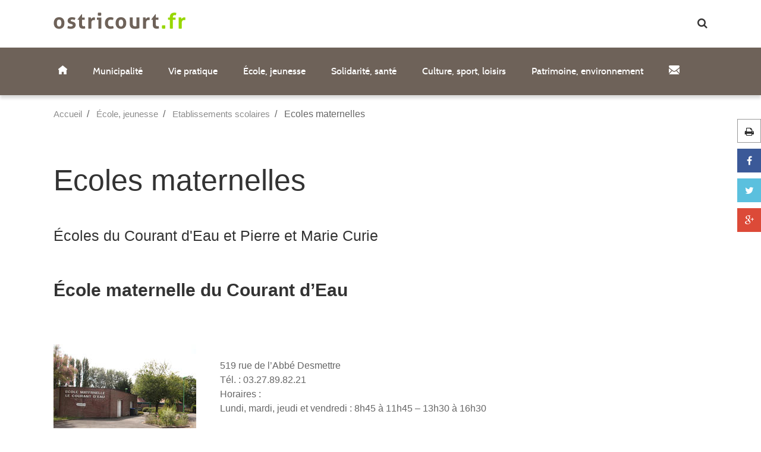

--- FILE ---
content_type: text/html; charset=utf-8
request_url: https://www.ostricourt.fr/Ecole-jeunesse/Etablissements-scolaires2/Ecoles-maternelles
body_size: 4303
content:
<!DOCTYPE html>
<html lang="fr" xmlns:og="http://ogp.me/ns#">
	<head>
		<meta charset="utf-8">
		<meta name="viewport" content="width=device-width, initial-scale=1">
															<title>Ecoles maternelles / Etablissements scolaires / École, jeunesse - Ville d'Ostricourt</title>		            <meta name="keywords" content="yosemite, telmedia, ezpublish">
            <meta property="og:type" content="article"><meta property="og:url" content="https://www.ostricourt.fr/Ecole-jeunesse/Etablissements-scolaires2/Ecoles-maternelles"><meta property="og:title" content="Ecoles maternelles"><meta property="og:locale" content="fr_FR"><meta property="og:image" content="https://www.ostricourt.fr/var/www/storage/images/mediatheque/ville-d-ostricourt/images/rubriques/ecole-jeunesse/vignette-maternelle/23584-1-fre-FR/vignette-maternelle.jpg">        <meta property="twitter:card" content="summary"><meta property="twitter:title" content="Ecoles maternelles"><meta property="twitter:url" content="https://www.ostricourt.fr/Ecole-jeunesse/Etablissements-scolaires2/Ecoles-maternelles"><meta property="twitter:image" content="https://www.ostricourt.fr/var/www/storage/images/mediatheque/ville-d-ostricourt/images/rubriques/ecole-jeunesse/vignette-maternelle/23584-1-fre-FR/vignette-maternelle.jpg">		

<link rel="stylesheet" type="text/css" href="/extension/yosemite_theme/design/theme_shoes/stylesheets/bootstrap/bootstrap.min.css" />
<link rel="stylesheet" type="text/css" href="/extension/yosemite_theme/design/theme_shoes/stylesheets/bootstrap/bootstrap-theme.min.css" />
<link rel="stylesheet" type="text/css" href="/extension/yosemite_theme/design/theme_shoes/stylesheets/jquery-ui/jquery-ui.min.css" />
<link rel="stylesheet" type="text/css" href="/extension/yosemite_theme/design/theme_shoes/stylesheets/jquery.bxslider.css" />
<link rel="stylesheet" type="text/css" href="/extension/yosemite_theme/design/theme_shoes/stylesheets/font-awesome.css" />
<link rel="stylesheet" type="text/css" href="/extension/yosemite_theme/design/theme_shoes/stylesheets/screen.css" />
<link rel="stylesheet" type="text/css" href="/extension/yosemite_theme/design/theme_base/stylesheets/skip_navigation.css" />
<link rel="stylesheet" type="text/css" href="/extension/yosemite_theme/design/theme_base/stylesheets/googlemaps.css" />
<link rel="stylesheet" type="text/css" href="/extension/yosemite_theme/design/theme_base/stylesheets/cnil.css" />
<link rel="stylesheet" type="text/css" href="/extension/yosemite_theme/design/theme_base/stylesheets/high_contrast.css" />
<link rel="stylesheet" type="text/css" href="/extension/yosemite_theme/design/theme_shoes/stylesheets/override.css" />
        <link rel="apple-touch-icon" sizes="57x57" href="/apple-touch-icon-57x57.png">
<link rel="apple-touch-icon" sizes="60x60" href="/apple-touch-icon-60x60.png">
<link rel="apple-touch-icon" sizes="72x72" href="/apple-touch-icon-72x72.png">
<link rel="apple-touch-icon" sizes="76x76" href="/apple-touch-icon-76x76.png">
<link rel="apple-touch-icon" sizes="114x114" href="/apple-touch-icon-114x114.png">
<link rel="apple-touch-icon" sizes="120x120" href="/apple-touch-icon-120x120.png">
<link rel="apple-touch-icon" sizes="144x144" href="/apple-touch-icon-144x144.png">
<link rel="apple-touch-icon" sizes="152x152" href="/apple-touch-icon-152x152.png">
<link rel="apple-touch-icon" sizes="180x180" href="/apple-touch-icon-180x180.png">
<link rel="icon" type="image/png" href="/favicon-32x32.png" sizes="32x32">
<link rel="icon" type="image/png" href="/android-chrome-192x192.png" sizes="192x192">
<link rel="icon" type="image/png" href="/favicon-96x96.png" sizes="96x96">
<link rel="icon" type="image/png" href="/favicon-16x16.png" sizes="16x16">
<link rel="manifest" href="/manifest.json">
<meta name="msapplication-TileColor" content="#da532c">
<meta name="msapplication-TileImage" content="/mstile-144x144.png">
<meta name="theme-color" content="#ffffff">		<!--[if lt IE 9]>
<script src="//oss.maxcdn.com/libs/html5shiv/3.7.0/html5shiv.js"></script>
<script src="//oss.maxcdn.com/libs/respond.js/1.4.2/respond.min.js"></script>
<![endif]-->
<!--[if IE 9]>
<script src="/extension/yosemite_theme/design/theme_base/javascript/matchMedia.js"></script>
<![endif]-->
<script src="//ajax.googleapis.com/ajax/libs/jquery/1.11.0/jquery.min.js"></script>		
		
<!-- Matomo -->
<script>
    var _paq = window._paq = window._paq || [];
    /* tracker methods like "setCustomDimension" should be called before "trackPageView" */
    _paq.push(['trackPageView']);
    _paq.push(['enableLinkTracking']);
    (function() {
        var u="https://matomo1.telmedia.fr/";
        _paq.push(['setTrackerUrl', u+'matomo.php']);
        _paq.push(['setSiteId', '14']);
        var d=document, g=d.createElement('script'), s=d.getElementsByTagName('script')[0];
        g.async=true; g.src=u+'matomo.js'; s.parentNode.insertBefore(g,s);
    })();
</script>
<!-- End Matomo Code -->
	</head>
	<body id="theme_shoes" class="style_s style_dark class_identifier_page node_id_3280 home_node_id_60 class_group_intern">
        <!--noindex--><div class="alert alert-info visible-print-block" role="alert">Cette page a été imprimée depuis le site Ville d'Ostricourt (www.ostricourt.fr) le 25 décembre 2025 à 13:10</div><!--/noindex-->		
        
            <header id="headerVersion4" class="header style_white">
	<div class="container">
		<button type="button" id="open-burger" tabindex="0" role="button" aria-label="Ouvrir/fermer la navigation principale">
			<span class="lines"></span><span class="sr-only">Ouvrir/Fermer la navigation principale</span>
		</button>
		<div class="logo"><a href="/"><img src="/var/www/storage/images/mediatheque/ville-d-ostricourt/images/logo-ostricourt/19916-1-fre-FR/Logo-Ostricourt_theme_shoes_widget_header_1_logo.png" alt="Logo Ville d'Ostricourt"></a></div>
		<a type="button" id="open-search" tabindex="0" role="button" aria-label="Ouvrir/fermer le menu de recherche">
			<i class="fa fa-search"></i>
			<span class="sr-only">Ouvrir/fermer le menu de recherche</span>
		</a>
	</div>
	<nav class="menu">
		<div class="container">
			<ul>
				<li class="home"><a href="/"></a></li>
                                                        <li><a href="/Municipalite">Municipalité</a></li>
                                                                            <li><a href="/Vie-pratique">Vie pratique</a></li>
                                                                            <li><a href="/Ecole-jeunesse">École, jeunesse</a></li>
                                                                            <li><a href="/Solidarite-sante">Solidarité, santé</a></li>
                                                                            <li><a href="/Culture-sport-loisirs">Culture, sport, loisirs</a></li>
                                                                            <li><a href="/Patrimoine-environnement">Patrimoine, environnement</a></li>
                                                    <li class="contact"><a href="/Nous-contacter"></a></li>
			</ul>
		</div>
	</nav>
	<nav id="openMenu" class="menu">
		<div class="container">
			<ul>
                                                        <li><a href="/Municipalite">Municipalité</a></li>
                                                                            <li><a href="/Vie-pratique">Vie pratique</a></li>
                                                                            <li><a href="/Ecole-jeunesse">École, jeunesse</a></li>
                                                                            <li><a href="/Solidarite-sante">Solidarité, santé</a></li>
                                                                            <li><a href="/Culture-sport-loisirs">Culture, sport, loisirs</a></li>
                                                                            <li><a href="/Patrimoine-environnement">Patrimoine, environnement</a></li>
                                    			</ul>
		</div>
	</nav>
	<div id="search-form">
		<div class="container">
			<i class="fa fa-search"></i><!--
			--><form class="search" method="post" action="/recherche/post">
				<input id="recherche" type="text" class="search" value="" name="keywords" required placeholder="Votre recherche">
				<button type="submit" class="btn btn_dominant">Rechercher</button>
			</form>
			<button type="button" class="close-search"><i class="fa fa-times"></i><span class="sr-only">Fermer le menu rechercher</span></button>
		</div>
	</div>
</header>        
                    <section class="globalContent">
                <!--
    <div id="page_banner" class="container">
        <img src="" width="" height="" alt="" class="img-responsive" />
    </div>
-->                <div class="container">
                    
<ul class="ariane hidden-xs">    
    <li><a href="/">Accueil</a></li>
                                        <li><a href="/Ecole-jeunesse">École, jeunesse</a></li>
                                                            <li><a href="/Ecole-jeunesse/Etablissements-scolaires2">Etablissements scolaires</a></li>
                                            <li class="actif">Ecoles maternelles</li>
            </ul>                </div>
                <div class="contenu">
                    <nav class="nav-tools fixed hidden-print">
                        
<a class="no_external print" href="javascript:window.print();"  ><!--
		--><i class="fa fa-print"></i><!--
	--></a><!--
	-->            
<a class="no_external fb" href="https://www.facebook.com/sharer/sharer.php?u=https%3A%2F%2Fwww.ostricourt.fr%2FEcole-jeunesse%2FEtablissements-scolaires2%2FEcoles-maternelles" title="Partager sur Facebook" ><!--
		--><i class="fa fa-facebook"></i><!--
	--></a><!--
	-->            
<a class="no_external twit" href="https://twitter.com/home?status=https%3A%2F%2Fwww.ostricourt.fr%2FEcole-jeunesse%2FEtablissements-scolaires2%2FEcoles-maternelles" title="Partager sur Twitter" ><!--
		--><i class="fa fa-twitter"></i><!--
	--></a><!--
	-->            
<a class="no_external gplus" href="https://plus.google.com/share?url=https%3A%2F%2Fwww.ostricourt.fr%2FEcole-jeunesse%2FEtablissements-scolaires2%2FEcoles-maternelles" title="Partager sur Google Plus" ><!--
		--><i class="fa fa-google-plus"></i><!--
	--></a><!--
	-->    </nav>                    <div class="container">
                        <section id="pageInt">
    <h1>Ecoles maternelles</h1>
    <div class="hat">
<p>Écoles du Courant d'Eau et Pierre et Marie Curie</p></div>    
<h2>École maternelle du Courant d’Eau</h2><p>
&nbsp;

        <div class="figureContain">
        <figure class="image-xs floatLeft"><!--
            --><img src="/var/www/storage/images/mediatheque/ville-d-ostricourt/images/ecole-jeunesse/ecole-du-courant-d-eau/4816-1-fre-FR/Ecole-du-Courant-d-Eau_image-xs.jpg" alt="Ecole du Courant d'Eau" title="Ecole du Courant d'Eau"  /><!--
            --><!--
        --></figure>
        </div>
    <br />
519 rue de l’Abbé Desmettre<br />
Tél.&nbsp;: 03.27.89.82.21<br />
Horaires :<br />Lundi, mardi, jeudi et vendredi&nbsp;: 8h45 à 11h45 – 13h30 à 16h30</p><h3>Garderie et cantines</h3><p>
<strong>Matin :</strong> Accueil échelonné dès 6h45 jusqu’à 8h20.<br />
Présence des animateurs jusqu’à 8h30.<br />
<strong>Midi :</strong> Prise en charge des enfants par les animateurs dès la sortie des classes vers 11h45.<br />
Départ échelonné vers le restaurant scolaire du collège « Henri Matisse » par groupe et/ou activités encadrées par les animateurs.<br />
<strong>Soir :</strong> Prise en charge des enfants par les animateurs dès la sortie des classes vers 16h30.<br />Départ échelonné jusqu’à 19h00.</p><p>Tarif pour non-respect du délai d'inscription à la garderie : 10€</p><div class="mediaBox mediaUpload mediaContain">
	<div class="clear visible-xs"></div>
	<div class="uploadTitle">
		<p class="mediaTitle">Menu école du Courant d'Eau</p>
		<p class="mediaDescription">Format: <strong>PDF</strong><span>Poids: <strong>2,07 Mo</strong> </span> </p>
	</div>
	<a href="/content/download/8823/50568/file/Courant+d%27eau1.pdf" class="btn_content floatRight">Télécharger</a>
		</div><h2>École maternelle Pierre et Marie Curie</h2><p>

        <div class="figureContain">
        <figure class="image-xs floatLeft"><!--
            --><img src="/var/www/storage/images/mediatheque/ville-d-ostricourt/images/ecole-jeunesse/ecole-pierre-et-marie-curie/4819-1-fre-FR/Ecole-Pierre-et-Marie-Curie_image-xs.jpg" alt="Ecole Pierre et Marie Curie" title="Ecole Pierre et Marie Curie"  /><!--
            --><!--
        --></figure>
        </div>
    </p><p>
Rue Léon Blum<br />
Tél.&nbsp;: 03.27.89.82.17<br />
Horaires :<br />Lundi, mardi, jeudi et vendredi&nbsp;: 8h30 à 11h45 – 13h30 à 16h15</p><h3>Garderie et cantines</h3><p>
<strong>Matin :</strong> Accueil échelonné dès 6h45 jusqu’à 8h20 (8h10 pour les enfants de l’école maternelle pour être à 8h20 dans l’école)<br />
Accueil par les animateurs à la porte de la structure.<br />
Des activités et des jeux sont proposées aux enfants. Un coin lecture est également à disposition.<br />
Départ vers les classes à 8h10 (Pierre et Marie Curie)<br />
Présence des animateurs jusqu’à 8h30.<br />
<strong>Midi :</strong> Prise en charge des enfants par les animateurs dès la sortie des classes vers 11h30 (Pierre et Marie Curie)<br />
Départ échelonné vers le restaurant scolaire « Resto Croc » par groupe et/ou activités encadrées par les animateurs.<br />
<strong>Soir :</strong> Prise en charge des enfants par les animateurs dès la sortie des classes vers 16h15 (Pierre et Marie Curie)<br />
Goûter servi par l’A.L.S.H. dans les locaux de la « Garderie des sourires ».<br />
Des activités sont proposées aux enfants. Un coin lecture est également à disposition.<br />Départ échelonné jusqu’à 19h00.</p><p>Tarif pour non-respect du délai d'inscription à la garderie : 10€</p><div class="mediaBox mediaUpload mediaContain">
	<div class="clear visible-xs"></div>
	<div class="uploadTitle">
		<p class="mediaTitle">Menu Pierre et Marie Curie</p>
		<p class="mediaDescription">Format: <strong>PDF</strong><span>Poids: <strong>1,98 Mo</strong> </span> </p>
	</div>
	<a href="/content/download/8824/50573/file/R.+Salengro.pdf" class="btn_content floatRight">Télécharger</a>
		</div></section>

<!--
<div class="page-header">
    
</div>

-->
                    </div>
                </div>
            </section>
        		
            <footer class="footer style_white">
	<div class="container">
		<div class="img bloc" style="background-image:url(/var/www/storage/images/mediatheque/ville-d-ostricourt/images/carte-footer-ostricourt/19913-1-fre-FR/Carte-footer-ostricourt_theme_shoes_widget_footer_2_image.png);"></div>
                    <div class="bloc">
                
<p>Ville d'Ostricourt</p><p>
Hôtel de Ville<br />
Place de la République<br />59162 OSTRICOURT</p><p>
Tél.: 03 27 94 40 60<br />Fax : 03 27 94 58 60</p>                
                
<p>
Horaires d'ouverture :<br />
- le lundi de 13h30 à 18h00 ;<br />
- du mardi au jeudi de 8h30 à 12h00<br />
et de 13h30 à 17h00 ;<br />
- le vendredi&nbsp;de 8h30 à 12h00<br />
et de 13h30 à 18h00 ;<br />- le samedi : FERMÉ</p>            </div>
                
        <div class="bloc">
            <img src="/extension/yosemite_theme/design/theme_shoes/images/ostricourt_footer.jpg" alt="">
            <img class="hasmargin" src="/extension/yosemite_theme/design/theme_shoes/images/ostricourt_internet.jpg" alt="">
        </div>
        
        		<hr>
                    <ul class="mentions">
                                                        <li><a href="/Modalites-relatives-aux-cookies">Modalités relatives aux cookies</a></li>
                                                                            <li><a href="/Nous-contacter">Nous contacter</a></li>
                                                                            <li><a href="/Mentions-legales">Mentions légales</a></li>
                                                                            <li><a href="/Plan-de-site">Plan de site</a></li>
                                                                                                                        <li><a href="/Extranet">Connexion à l'extranet</a></li>
                                                                        </ul>
        		<a href="http://www.telmedia.fr" class="copyright"><img src="/extension/yosemite_theme/design/theme_shoes/images/footer/copyright.png" alt="Site de telmedia">2025</a>
	</div>
</footer>        
		    

<script type="text/javascript" src="/extension/yosemite_theme/design/theme_shoes/javascript/bootstrap/bootstrap.min.js" charset="utf-8"></script>
<script type="text/javascript" src="/extension/yosemite_theme/design/theme_shoes/javascript/bootstrapvalidator/bootstrapValidator.min.js" charset="utf-8"></script>
<script type="text/javascript" src="/extension/yosemite_theme/design/theme_shoes/javascript/jquery-ui/jquery-ui.min.js" charset="utf-8"></script>
<script type="text/javascript" src="/extension/yosemite_theme/design/theme_shoes/javascript/jquery-ui/jquery-ui.js" charset="utf-8"></script>
<script type="text/javascript" src="/extension/yosemite_theme/design/theme_shoes/javascript/jquery.bxslider.min.js" charset="utf-8"></script>
<script type="text/javascript" src="/extension/yosemite_theme/design/theme_shoes/javascript/jquery.dotdotdot.min.js" charset="utf-8"></script>
<script type="text/javascript" src="/extension/yosemite_theme/design/theme_base/javascript/jquery.ui.datepicker-fr.js" charset="utf-8"></script>
<script type="text/javascript" src="/extension/yosemite_theme/design/theme_base/javascript/cnil.js" charset="utf-8"></script>
<script type="text/javascript" src="/extension/yosemite_theme/design/theme_base/javascript/pageint.js" charset="utf-8"></script>
<script type="text/javascript" src="/extension/yosemite_theme/design/theme_base/javascript/forms.js" charset="utf-8"></script>
<script type="text/javascript" src="/extension/yosemite_theme/design/theme_shoes/javascript/home.js" charset="utf-8"></script>
	</body>
</html>

--- FILE ---
content_type: text/css; charset=utf-8
request_url: https://www.ostricourt.fr/extension/yosemite_theme/design/theme_shoes/stylesheets/screen.css
body_size: 14720
content:
/* line 1, ../sass/_reset.scss */
a:active, a:focus {
  outline-style: none !important; }

/* line 4, ../sass/_reset.scss */
button:active, button:focus {
  outline-style: none !important; }

/*------------------------------------*\
    			Variables
\*------------------------------------*/
/************* PAGES INTERIEURES
 * $TEXTES........................... Corps de texte
 *  								  Titres H1
 *  								  Titres H2
 *  								  Titres H3
 *  								  Titres H4
 *  								  Cheapeau
 * 									  Paragraphes
 * 									  Gras
 * 									  Italique
 * 									  Hyperliens + Hovers
 * $ARIANE........................... Texte fil d'ariane Responsive
 * $FORMULAIRE....................... Asterisque
 * $STRUCURES TEXTUELLES............. Listes à puces
 *									  Listes ordonnées
 *									  Tableaux
 * $MEDIAS........................... Images & Légendes
 *									  Divers Médias
 * $Boutons.......................... Bouton de Contenu


/************* HOME PAGE
 * $GENERAL.......................... Balises générales & classes outils

 
/********************************************** PAGES INTERIEURES
*/
/*------------------------------------*\
    			$TEXTES
\*------------------------------------*/
/*------------------------------------*\
    			$ARIANE
\*------------------------------------*/
/*------------------------------------*\
    	$STRUCTURES TEXTUELLES
\*------------------------------------*/
/*------------------------------------*\
    			$MEDIAS
\*------------------------------------*/
/*------------------------------------*\
    			$BOUTONS
\*------------------------------------*/
/*------------------------------------*\
    		$FORMULAIRE
\*------------------------------------*/
/*------------------------------------*\
    		$FIL D'ARIANE
\*------------------------------------*/
/*------------------------------------*\
    			Variables
\*------------------------------------*/
/************* HOME PAGE
 * $STYLE THEME...................... Color dominante - complémentaire
 * $TEXTES HP........................ Textes home page
 * 									  Titres H1
 *									  Titres H2
 *									  Titres H3
 *									  Texte slide
 * $LOGO............................. Header
 *									  Footer
 * $BUTTON........................... Boutons home page
 * 									  Button color dominante
 * 									  Button color complementaire
 * $PAS ADMINISTRABLE................ $TEXTE
 * $PICTOS...........................
 *									  Color Pictos
 *									  Color Texte pictos
 * $STYLE THEME...................... Dark
 *									  White
*/
/*------------------------------------*\
    			$STYLE THEME
\*------------------------------------*/
/*------------------------------------*\
    			$TEXTES HP
\*------------------------------------*/
/*------------------------------------*\
    			$LOGO 
\*------------------------------------*/
/*------------------------------------*\
    			$BUTTON 
\*------------------------------------*/
/*------------------------------------*\
    		$PAS ADMINISTRABLE 
\*------------------------------------*/
/* Welcome to Compass.
 * In this file you should write your main styles. (or centralize your imports)
 * Import this file using the following HTML or equivalent:
 * <link href="/stylesheets/screen.css" media="screen, projection" rel="stylesheet" type="text/css" /> */
/* line 1, ../../common/sass/_reset.scss */
button {
  background-color: transparent;
  border: none;
  box-shadow: none;
  padding: 0; }

/* line 7, ../../common/sass/_reset.scss */
html, body, div, span, applet, object, iframe,
h1, h2, h3, h4, h5, h6, p, blockquote, pre,
a, abbr, acronym, address, big, cite, code,
del, dfn, em, img, ins, kbd, q, s, samp,
small, strike, strong, sub, sup, tt, var,
b, u, i, center,
dl, dt, dd, ol, ul, li,
fieldset, form, label, legend,
table, caption, tbody, tfoot, thead, tr, th, td,
article, aside, canvas, details, embed,
figure, figcaption, footer, header, hgroup,
menu, nav, output, ruby, section, summary,
time, mark, audio, video {
  -webkit-font-smoothing: antialiased; }

/* line 22, ../../common/sass/_reset.scss */
h1, h2, h3, h4, h5, h6, a, p {
  -moz-hyphens: auto;
  hyphens: auto; }

/* line 27, ../../common/sass/_reset.scss */
a:active, a:focus {
  outline-style: none !important; }

/* line 30, ../../common/sass/_reset.scss */
a:hover, a:focus, a:active {
  color: inherit; }

/* line 33, ../../common/sass/_reset.scss */
button:active, button:focus {
  outline-style: none !important; }

/* line 36, ../../common/sass/_reset.scss */
html {
  -moz-hyphens: auto;
  hyphens: auto; }
  /* line 37, ../../common/sass/_reset.scss */
  html ::-webkit-input-placeholder {
    opacity: 1 !important;
    color: inherit; }
  /* line 41, ../../common/sass/_reset.scss */
  html :-moz-placeholder {
    opacity: 1 !important;
    color: inherit; }
  /* line 45, ../../common/sass/_reset.scss */
  html ::-moz-placeholder {
    opacity: 1 !important;
    color: inherit; }
  /* line 49, ../../common/sass/_reset.scss */
  html :-ms-input-placeholder {
    opacity: 1 !important;
    color: inherit; }

/* line 3, ../../common/sass/_objects.scss */
.class_group_intern .mediaContain {
  padding: 20px; }
/* line 6, ../../common/sass/_objects.scss */
.class_group_intern .mediaBox {
  background-color: #f7f7f7;
  display: block;
  margin-top: 20px;
  margin-bottom: 20px; }
  /* line 11, ../../common/sass/_objects.scss */
  .class_group_intern .mediaBox .uploadTitle {
    display: inline-block; }
  /* line 14, ../../common/sass/_objects.scss */
  .class_group_intern .mediaBox .mediaTitle {
    color: #666666;
    font-size: 18px;
    font-size: 1.8rem;
    font-family: arial;
    font-weight: bold;
    text-transform: uppercase;
    text-decoration: none;
    line-height: auto;
    margin-bottom: 10px;
    margin-top: 0; }
  /* line 26, ../../common/sass/_objects.scss */
  .class_group_intern .mediaBox .mediaDescription {
    color: #666666;
    font-size: 16px;
    font-size: 1.6rem;
    font-family: arial;
    font-weight: 400;
    text-transform: none;
    text-decoration: none;
    line-height: auto; }
  /* line 36, ../../common/sass/_objects.scss */
  .class_group_intern .mediaBox .transcriptionContain {
    display: block;
    width: 100%;
    text-align: right;
    margin-top: 20px; }
  /* line 42, ../../common/sass/_objects.scss */
  .class_group_intern .mediaBox .transcription {
    color: #337ab7;
    background-color: transparent;
    border: none; }
    /* line 46, ../../common/sass/_objects.scss */
    .class_group_intern .mediaBox .transcription:hover, .class_group_intern .mediaBox .transcription:active, .class_group_intern .mediaBox .transcription:focus {
      color: #23527c;
      text-decoration: underline; }
  /* line 51, ../../common/sass/_objects.scss */
  .class_group_intern .mediaBox .transcriptionContent {
    display: none; }
/* line 56, ../../common/sass/_objects.scss */
.class_group_intern .btn_content {
  color: white;
  font-size: 16px;
  font-size: 1.6rem;
  font-family: arial;
  font-weight: bold;
  text-transform: uppercase;
  text-decoration: none;
  line-height: auto;
  background-color: #393939;
  -webkit-transition: all 0.3s ease 0s;
  -moz-transition: all 0.3s ease 0s;
  -ms-transition: all 0.3s ease 0s;
  transition: all 0.3s ease 0s;
  border: none;
  border-radius: 0px;
  padding: 10px 20px 8px 20px;
  display: block;
  position: relative; }
  /* line 72, ../../common/sass/_objects.scss */
  .class_group_intern .btn_content:hover, .class_group_intern .btn_content:active, .class_group_intern .btn_content:focus {
    background-color: #1b1b1b; }
/* line 78, ../../common/sass/_objects.scss */
.class_group_intern .glossary {
  list-style: none;
  padding: 0px;
  margin: 0px; }
  /* line 82, ../../common/sass/_objects.scss */
  .class_group_intern .glossary li {
    display: inline-block;
    margin: 0px 10px; }
    /* line 85, ../../common/sass/_objects.scss */
    .class_group_intern .glossary li p {
      text-transform: none;
      margin: 0px; }
    /* line 89, ../../common/sass/_objects.scss */
    .class_group_intern .glossary li.disabled {
      opacity: 0.5; }
    /* line 93, ../../common/sass/_objects.scss */
    .class_group_intern .glossary li.actif a {
      color: #23527c;
      text-decoration: underline; }
/* line 102, ../../common/sass/_objects.scss */
.class_group_intern .pagination_type {
  list-style: none;
  margin: 50px 0px 0px;
  padding: 0px;
  text-align: center; }
  /* line 107, ../../common/sass/_objects.scss */
  .class_group_intern .pagination_type li {
    display: inline-block; }
    /* line 109, ../../common/sass/_objects.scss */
    .class_group_intern .pagination_type li p {
      margin: 0px;
      line-height: 42px; }
    /* line 113, ../../common/sass/_objects.scss */
    .class_group_intern .pagination_type li.page {
      margin: 0px 5px; }
    /* line 117, ../../common/sass/_objects.scss */
    .class_group_intern .pagination_type li.actif p {
      color: #23527c;
      text-decoration: underline; }
/* line 125, ../../common/sass/_objects.scss */
.class_group_intern .hr_type {
  height: 1px;
  background-color: #666666;
  width: 100%;
  border: none;
  margin: 20px 0px; }

@media (max-width: 1199px) {
  /* line 138, ../../common/sass/_objects.scss */
  .class_group_intern .globalContent .glossary li p {
    line-height: 2.25em; } }
@media (max-width: 767px) {
  /* line 148, ../../common/sass/_objects.scss */
  .class_group_intern .transcription {
    text-align: right; }
  /* line 151, ../../common/sass/_objects.scss */
  .class_group_intern .list_words {
    padding-left: 20px; }
  /* line 157, ../../common/sass/_objects.scss */
  .class_group_intern .pagination_type li.page {
    display: none; }
  /* line 160, ../../common/sass/_objects.scss */
  .class_group_intern .pagination_type li a {
    color: transparent;
    width: 100px;
    height: 38px; }
    /* line 164, ../../common/sass/_objects.scss */
    .class_group_intern .pagination_type li a:hover, .class_group_intern .pagination_type li a:active, .class_group_intern .pagination_type li a:focus {
      color: transparent; }
    /* line 167, ../../common/sass/_objects.scss */
    .class_group_intern .pagination_type li a:before {
      display: block;
      color: white;
      font-size: 16px;
      font-size: 1.6rem;
      font-family: arial;
      top: 0px;
      left: 0;
      position: absolute;
      width: 100%;
      height: 100%;
      line-height: 38px; }
  /* line 182, ../../common/sass/_objects.scss */
  .class_group_intern .pagination_type li.prev a:before {
    content: 'Préc.'; }
  /* line 187, ../../common/sass/_objects.scss */
  .class_group_intern .pagination_type li.next a:before {
    content: 'Suiv.'; } }
/* line 1, ../../common/sass/_main.scss */
.floatLeft {
  float: left; }

/* line 4, ../../common/sass/_main.scss */
.floatRight {
  float: right; }

/* line 7, ../../common/sass/_main.scss */
.clear {
  clear: both;
  width: 100%;
  display: block; }

/* line 12, ../../common/sass/_main.scss */
.embed-60 {
  padding-bottom: 60.45%; }

/* line 15, ../../common/sass/_main.scss */
img {
  max-width: 100%; }

/* line 18, ../../common/sass/_main.scss */
body.class_group_intern figure.floatRight {
  margin-right: 0;
  margin-left: 40px; }

/* line 22, ../../common/sass/_main.scss */
p {
  margin-bottom: 0; }

/* line 26, ../../common/sass/_main.scss */
.map {
  margin-bottom: 20px; }

/* line 29, ../../common/sass/_main.scss */
.well {
  margin-top: -20px; }

@media print {
  /* line 2, ../../common/sass/_print.scss */
  body {
    width: auto !important;
    margin: auto !important;
    font-family: serif;
    font-size: 12pt;
    background-color: #fff !important;
    color: #000 !important; }

  /* line 10, ../../common/sass/_print.scss */
  p, h1, h2, h3, h4, h5, h6, blockquote, ul, ol {
    color: #000 !important; }

  /* line 13, ../../common/sass/_print.scss */
  .print {
    display: block;
    /* affichage des éléments de classe print */ }

  /* line 16, ../../common/sass/_print.scss */
  p, blockquote {
    orphans: 3;
    /* pas de ligne seule en bas */
    widows: 3;
    /* pas de ligne seule en haut */ }

  /* line 20, ../../common/sass/_print.scss */
  blockquote, ul, ol {
    page-break-inside: avoid;
    /* pas de coupure dans ces élements */ }

  /* line 23, ../../common/sass/_print.scss */
  h1, img {
    page-break-before: avoid; }

  /* line 26, ../../common/sass/_print.scss */
  h1, h2, h3, caption {
    page-break-after: avoid;
    /* pas de saut après ces éléments */ }

  /* line 29, ../../common/sass/_print.scss */
  a {
    color: #000 !important;
    text-decoration: underline !important; }

  /* line 33, ../../common/sass/_print.scss */
  a[href]:after {
    content: " (" attr(href) ")";
    /* affichage des URL des liens */ }

  /* line 37, ../../common/sass/_print.scss */
  .ariane, .arianeRWD, .banner, .nav-tools, iframe, #open-burger, #open-search, .poi, .transcription, .btn_content, #galleryPrev, .class_group_intern .globalContent .galleryContain #galleryNext, #galleryNext, header .menu, .menuopen {
    display: none !important; } }
/* line 1, ../../common/sass/_trombinoscope.scss */
#trombinoscope {
  display: block;
  background-color: #f7f7f7;
  padding: 20px;
  margin-bottom: 20px; }
  /* line 6, ../../common/sass/_trombinoscope.scss */
  #trombinoscope .line {
    width: 100%;
    display: table;
    margin-bottom: 30px; }
  /* line 11, ../../common/sass/_trombinoscope.scss */
  #trombinoscope .profil {
    display: table-cell;
    width: 50%;
    position: relative;
    font-size: 0;
    min-height: 100px;
    padding-right: 20px;
    vertical-align: top; }
    /* line 19, ../../common/sass/_trombinoscope.scss */
    #trombinoscope .profil .img_profil {
      background-repeat: no-repeat;
      background-position: center center;
      background-size: cover;
      width: 100px;
      height: 100px;
      display: inline-block;
      vertical-align: top; }
    /* line 28, ../../common/sass/_trombinoscope.scss */
    #trombinoscope .profil .text_profil {
      display: inline-block;
      width: 410px;
      padding-left: 20px; }
      /* line 32, ../../common/sass/_trombinoscope.scss */
      #trombinoscope .profil .text_profil .name {
        font-family: arial;
        font-weight: bold;
        font-size: 18px;
        font-size: 1.8rem;
        line-height: 1em;
        text-transform: uppercase;
        text-decoration: none;
        color: #666666;
        margin-bottom: 8px;
        overflow: hidden;
        max-height: 36px; }
      /* line 45, ../../common/sass/_trombinoscope.scss */
      #trombinoscope .profil .text_profil p, #trombinoscope .profil .text_profil a {
        margin: 0px;
        font-family: arial;
        font-weight: 400;
        font-size: 16px;
        font-size: 1.6rem;
        text-transform: none;
        text-decoration: none;
        line-height: auto;
        color: #666666;
        display: block;
        overflow: hidden;
        max-height: 48px;
        hyphens: none; }

/* line 66, ../../common/sass/_trombinoscope.scss */
#theme_wild #trombinoscope .profil .text_profil {
  width: 370px; }

@media (max-width: 1199px) {
  /* line 75, ../../common/sass/_trombinoscope.scss */
  #trombinoscope .line {
    display: block;
    margin: 0px; }
  /* line 79, ../../common/sass/_trombinoscope.scss */
  #trombinoscope .profil {
    display: block;
    width: 100%;
    min-height: auto;
    padding-right: 0px;
    margin-bottom: 30px; }
    /* line 85, ../../common/sass/_trombinoscope.scss */
    #trombinoscope .profil .text_profil {
      width: calc(100% - 100px); }
      /* line 87, ../../common/sass/_trombinoscope.scss */
      #trombinoscope .profil .text_profil .name {
        max-height: none; }
      /* line 90, ../../common/sass/_trombinoscope.scss */
      #trombinoscope .profil .text_profil p, #trombinoscope .profil .text_profil a {
        max-height: none; }

  /* line 99, ../../common/sass/_trombinoscope.scss */
  #theme_wild #trombinoscope .profil .text_profil {
    width: calc(100% - 100px); } }
@media (max-width: 767px) {
  /* line 110, ../../common/sass/_trombinoscope.scss */
  #trombinoscope .profil .img_profil {
    margin-bottom: 20px; }
  /* line 113, ../../common/sass/_trombinoscope.scss */
  #trombinoscope .profil .text_profil {
    display: block;
    width: 100%;
    padding-left: 0px;
    /*.name{
    	position:absolute;
    	top:0px;
    	left:120px;
    	max-height: 92px;
    }*/ }

  /* line 129, ../../common/sass/_trombinoscope.scss */
  #theme_wild #trombinoscope .profil .text_profil {
    width: 100%; } }
/* line 1, ../../common/sass/_skip_navigation.scss */
#skipnavigation {
  width: 1200px;
  background-color: #fff;
  padding: 5px 0;
  margin: 0 auto; }
  /* line 6, ../../common/sass/_skip_navigation.scss */
  #skipnavigation ul {
    margin: auto;
    overflow: hidden;
    list-style-type: none;
    padding: 0; }
    /* line 11, ../../common/sass/_skip_navigation.scss */
    #skipnavigation ul li {
      float: left;
      margin-left: 5px;
      padding: 0 10px;
      margin-bottom: 0px; }
      /* line 16, ../../common/sass/_skip_navigation.scss */
      #skipnavigation ul li a {
        color: #000;
        text-decoration: none;
        font-size: 12px;
        font-size: 1.2rem; }
        /* line 21, ../../common/sass/_skip_navigation.scss */
        #skipnavigation ul li a:hover, #skipnavigation ul li a:active, #skipnavigation ul li a:focus {
          text-decoration: underline; }

@media (max-width: 1199px) {
  /* line 30, ../../common/sass/_skip_navigation.scss */
  #skipnavigation {
    width: 100%; } }
@supports (-ms-accelerator: true) {
  /* line 2, ../../common/sass/_hack-edge.scss */
  .nav-tools {
    right: 11px !important; } }
/* line 5, ../../common/sass/_hack-devices.scss */
.tablet.landscape.windows .class_group_home .actuSquare .texte {
  bottom: 45px; }
/* line 8, ../../common/sass/_hack-devices.scss */
.tablet.landscape.windows .class_group_home .actuSquare .links {
  opacity: 1; }
/* line 14, ../../common/sass/_hack-devices.scss */
.tablet.landscape.windows .class_group_home .actuShrink .texte {
  bottom: 45px; }
/* line 17, ../../common/sass/_hack-devices.scss */
.tablet.landscape.windows .class_group_home .actuShrink .links {
  opacity: 1; }
/* line 23, ../../common/sass/_hack-devices.scss */
.tablet.landscape.windows .class_group_home .actuFlat .texte {
  padding-top: 20px; }
/* line 26, ../../common/sass/_hack-devices.scss */
.tablet.landscape.windows .class_group_home .actuFlat .links {
  opacity: 1;
  z-index: 2; }
/* line 30, ../../common/sass/_hack-devices.scss */
.tablet.landscape.windows .class_group_home .actuFlat .title {
  margin-bottom: 5px; }
/* line 37, ../../common/sass/_hack-devices.scss */
.tablet.landscape.windows .class_group_home .agendaBook .links {
  opacity: 1; }

/*------------------------------------*\
            Pages IntÔö£┬«rieures
\*------------------------------------*/
/************* PAGES INTERIEURES
 * $BANNIERE......................... Banni├ö├Â┬úÔö¼ÔöÉre
 * $ARIANE........................... Fil d'ariane
 * $OUTILS DE NAVIGATION............. Nav-tools 
 * $TEXTES........................... Corps de texte
 *                                    Titres H1
 *                                    Titres H2
 *                                    Titres H3
 *                                    Titres H4
 *                                    Cheapeau
 *                                    Paragraphes
 *                                    Gras
 *                                    Italique
 *                                    Hyperliens + Hovers
 * $STRUCURES TEXTUELLES............. Listes ├ö├Â┬úÔö£├¡ puces
 *                                    Listes ordonn├ö├Â┬úÔö¼┬½es
 *                                    Tableaux
 * $MEDIAS........................... Images & L├ö├Â┬úÔö¼┬½gendes
 *                                    Divers M├ö├Â┬úÔö¼┬½dias
 * $BOUTONS.......................... Bouton de Contenu
 * $FORMULAIRES...................... G├ö├Â┬úÔö¼┬½n├ö├Â┬úÔö¼┬½ral
                                      Page Formulaire (form.php)
 * $GALLERIE D'IMAGES................ 
 * $PLAN DU SITE.....................
 * $PAGE TYPE AGENDA................. G├ö├Â┬úÔö¼┬½n├ö├Â┬úÔö¼┬½ral
                                      Agenda
 * $LOADER........................... Loader
 * $COMARQUAGE.......................
 * $FOOTER........................... 
 * $RESPONSIVE.......................


/*------------------------------------*\
                $BANNER
\*------------------------------------*/
/* line 56, ../../common/sass/page_int.scss */
#skipnavigation {
  width: auto !important; }

/* line 60, ../../common/sass/page_int.scss */
.banner {
  background-image: url(../../common/images/banner.jpg);
  background-position: bottom;
  background-repeat: no-repeat;
  background-size: cover;
  height: 300px;
  width: 100%;
  margin-bottom: 10px; }

/*------------------------------------*\
            $FIL D'ARIANE
\*------------------------------------*/
/* line 74, ../../common/sass/page_int.scss */
.ariane {
  list-style-type: none;
  padding: 0;
  margin-top: 20px; }
  /* line 78, ../../common/sass/page_int.scss */
  .ariane li {
    display: inline-block; }

/* line 86, ../../common/sass/page_int.scss */
.ariane .actif {
  color: #666666;
  font-size: 15px;
  font-size: 1.5rem;
  font-family: arial;
  font-weight: 400;
  text-transform: none;
  text-decoration: none;
  line-height: auto; }
  /* line 95, ../../common/sass/page_int.scss */
  .ariane .actif:after {
    content: ''; }
  /* line 98, ../../common/sass/page_int.scss */
  .ariane .actif:hover, .ariane .actif:active, .ariane .actif:focus {
    text-decoration: none; }

/* line 107, ../../common/sass/page_int.scss */
.ariane a {
  color: #8c8c8c;
  font-size: 15px;
  font-size: 1.5rem;
  font-family: arial;
  font-weight: 400;
  text-transform: none;
  text-decoration: none;
  /*line-height: $ArianeLineHeight;*/ }
  /* line 116, ../../common/sass/page_int.scss */
  .ariane a:hover, .ariane a:active, .ariane a:focus {
    text-decoration: underline; }

/* line 126, ../../common/sass/page_int.scss */
.ariane li:after {
  content: '/';
  margin-left: 8px;
  margin-right: 8px; }

/* line 136, ../../common/sass/page_int.scss */
.arianeRWD {
  line-height: 1;
  margin-top: 20px;
  margin-bottom: 10px; }
  /* line 140, ../../common/sass/page_int.scss */
  .arianeRWD a {
    color: #666666;
    font-size: 16px;
    font-size: 1.6rem;
    font-family: arial;
    font-weight: 700;
    text-transform: uppercase;
    text-decoration: none;
    /*line-height: $ArianeRetourLineHeight;*/
    background-color: transparent;
    margin-left: 15px;
    display: inline-block; }
    /* line 152, ../../common/sass/page_int.scss */
    .arianeRWD a:hover, .arianeRWD a:active, .arianeRWD a:focus {
      color: #666666; }
  /* line 158, ../../common/sass/page_int.scss */
  .arianeRWD:before {
    content: "<";
    display: inline-block;
    width: 17px;
    height: 10px;
    color: #666666;
    font-weight: 800;
    font-size: 17px;
    position: absolute; }

@media (max-width: 767px) {
  /* line 171, ../../common/sass/page_int.scss */
  .arianeRWD {
    margin-bottom: 30px; } }
/*------------------------------------*\
        $OUTILS DE NAVIGATION
\*------------------------------------*/
/* line 180, ../../common/sass/page_int.scss */
.nav-tools {
  float: right; }
  /* line 182, ../../common/sass/page_int.scss */
  .nav-tools.fixed {
    float: none;
    position: fixed;
    right: 0;
    top: 200px; }
  /* line 188, ../../common/sass/page_int.scss */
  .nav-tools a {
    height: 40px;
    width: 40px;
    display: block;
    text-align: center;
    margin-bottom: 10px; }
    /* line 194, ../../common/sass/page_int.scss */
    .nav-tools a i {
      height: 40px;
      display: inline-block;
      line-height: 40px; }

@media (max-width: 1199px) {
  /* line 203, ../../common/sass/page_int.scss */
  .nav-tools {
    float: none;
    text-align: right;
    padding-right: 20px; }
    /* line 207, ../../common/sass/page_int.scss */
    .nav-tools a {
      display: inline-block;
      vertical-align: top;
      margin-bottom: 0;
      margin-left: 10px; } }
@media (max-width: 767px) {
  /* line 217, ../../common/sass/page_int.scss */
  .nav-tools {
    text-align: center;
    padding-right: 0; } }
/* line 225, ../../common/sass/page_int.scss */
::-moz-selection {
  color: white !important;
  background-color: #23527c !important; }

/* line 230, ../../common/sass/page_int.scss */
::selection {
  color: white !important;
  background-color: #23527c !important; }

/*------------------------------------*\
                $TEXTES
\*------------------------------------*/
/* line 238, ../../common/sass/page_int.scss */
html {
  font-size: 10px; }

/* line 244, ../../common/sass/page_int.scss */
.class_group_intern .globalContent {
  color: #666666;
  font-size: 16px;
  font-size: 1.6rem;
  font-family: arial;
  font-weight: 400;
  text-transform: none;
  text-decoration: none;
  line-height: 24px;
  background-color: #FFF;
  padding-bottom: 120px; }

/* line 258, ../../common/sass/page_int.scss */
.class_group_intern .globalContent {
  /*------------------------------------*\
          $STRUCTURES TEXTUELLES
  \*------------------------------------*/
  /*------------------------------------*\
                  $MEDIAS
  \*------------------------------------*/
  /*------------------------------------*\
                  $BOUTONS
  \*------------------------------------*/
  /*------------------------------------*\
              $FORMULAIRES
  \*------------------------------------*/
  /*------------------------------------*\
              $GALLERIE D'IMAGES
  \*------------------------------------*/
  /*------------------------------------*\
              $PLAN DU SITE
  \*------------------------------------*/
  /*------------------------------------*\
              $PAGE TYPE AGENDA
  \*------------------------------------*/
  /*------------------------------------*\
              $LOADER
  \*------------------------------------*/
  /*------------------------------------*\
              $COMARQUAGE
  \*------------------------------------*/
  /*------------------------------------*\
              $RESPONSIVE
  \*------------------------------------*/ }
  /* line 259, ../../common/sass/page_int.scss */
  .class_group_intern .globalContent h1 {
    color: #333333;
    font-size: 50px;
    font-size: 5rem;
    font-family: arial;
    font-weight: 400;
    text-transform: none;
    text-decoration: none;
    line-height: initial;
    display: block;
    margin-top: 60px;
    margin-bottom: 50px; }
  /* line 273, ../../common/sass/page_int.scss */
  .class_group_intern .globalContent h2 {
    color: #333333;
    font-size: 30px;
    font-size: 3rem;
    font-family: arial;
    font-weight: 700;
    text-transform: none;
    text-decoration: none;
    line-height: initial;
    display: block;
    margin-top: 60px;
    margin-bottom: 30px; }
  /* line 286, ../../common/sass/page_int.scss */
  .class_group_intern .globalContent #comarquage {
    font-size: 0px; }
    /* line 288, ../../common/sass/page_int.scss */
    .class_group_intern .globalContent #comarquage h2 {
      margin-bottom: 20px;
      position: relative; }
    /* line 292, ../../common/sass/page_int.scss */
    .class_group_intern .globalContent #comarquage .list {
      -webkit-flex-wrap: wrap;
      -ms-flex-wrap: wrap;
      flex-wrap: wrap;
      display: flex;
      padding: 0px; }
    /* line 300, ../../common/sass/page_int.scss */
    .class_group_intern .globalContent #comarquage .sommaire .btn_content {
      color: #FFF;
      font-size: 1.6rem;
      font-family: arial;
      font-weight: bold;
      text-transform: uppercase;
      text-decoration: none;
      background-color: #393939;
      transition: all 0.3s ease 0s;
      border: medium none;
      border-radius: 0px;
      padding: 10px 20px 8px;
      margin-bottom: 10px;
      display: inline-block;
      margin-right: 10px; }
      /* line 316, ../../common/sass/page_int.scss */
      .class_group_intern .globalContent #comarquage .sommaire .btn_content:active, .class_group_intern .globalContent #comarquage .sommaire .btn_content:hover, .class_group_intern .globalContent #comarquage .sommaire .btn_content:focus {
        background-color: #1B1B1B; }
    /* line 321, ../../common/sass/page_int.scss */
    .class_group_intern .globalContent #comarquage .vignetteComarquage {
      cursor: unset; }
      /* line 324, ../../common/sass/page_int.scss */
      .class_group_intern .globalContent #comarquage .vignetteComarquage:active h3, .class_group_intern .globalContent #comarquage .vignetteComarquage:hover h3, .class_group_intern .globalContent #comarquage .vignetteComarquage:focus h3 {
        text-decoration: none; }
      /* line 328, ../../common/sass/page_int.scss */
      .class_group_intern .globalContent #comarquage .vignetteComarquage .vignetteTitle {
        height: auto;
        overflow: auto; }
      /* line 332, ../../common/sass/page_int.scss */
      .class_group_intern .globalContent #comarquage .vignetteComarquage .vignetteDescription {
        height: auto;
        overflow: auto; }
    /* line 337, ../../common/sass/page_int.scss */
    .class_group_intern .globalContent #comarquage hr {
      height: 1px;
      background-color: #666;
      width: 100%;
      margin-top: 60px;
      margin-bottom: 20px; }
    /* line 344, ../../common/sass/page_int.scss */
    .class_group_intern .globalContent #comarquage .service-public {
      display: inline-block;
      vertical-align: middle;
      margin-right: 15px;
      padding-bottom: 5px;
      padding-left: 10px;
      padding-right: 10px;
      padding-top: 5px;
      background-color: #FFF; }
      /* line 353, ../../common/sass/page_int.scss */
      .class_group_intern .globalContent #comarquage .service-public a {
        display: block; }
      @media (max-width: 767px) {
        /* line 344, ../../common/sass/page_int.scss */
        .class_group_intern .globalContent #comarquage .service-public {
          text-align: center;
          display: block;
          margin-right: 0px; } }
    /* line 362, ../../common/sass/page_int.scss */
    .class_group_intern .globalContent #comarquage .maj {
      display: inline-block;
      vertical-align: middle; }
      /* line 365, ../../common/sass/page_int.scss */
      .class_group_intern .globalContent #comarquage .maj p {
        margin: 0px; }
      @media (max-width: 767px) {
        /* line 362, ../../common/sass/page_int.scss */
        .class_group_intern .globalContent #comarquage .maj {
          text-align: center;
          display: block; } }
  /* line 375, ../../common/sass/page_int.scss */
  .class_group_intern .globalContent h3 {
    color: #333333;
    font-size: 27px;
    font-size: 2.7rem;
    font-family: arial;
    font-weight: 400;
    text-transform: none;
    text-decoration: none;
    line-height: initial;
    display: block;
    margin-top: 30px;
    margin-bottom: 20px; }
  /* line 388, ../../common/sass/page_int.scss */
  .class_group_intern .globalContent .fakeH3 {
    color: #333333;
    font-size: 27px;
    font-size: 2.7rem;
    font-family: arial;
    font-weight: 400;
    text-transform: none;
    text-decoration: none;
    line-height: initial;
    display: block;
    margin-top: 30px;
    margin-bottom: 20px;
    -moz-hyphens: auto;
    hyphens: auto; }
  /* line 404, ../../common/sass/page_int.scss */
  .class_group_intern .globalContent h4 {
    color: #333333;
    font-size: 18px;
    font-size: 1.8rem;
    font-family: arial;
    font-weight: 700;
    text-transform: uppercase;
    text-decoration: none;
    line-height: initial;
    display: block;
    margin-top: 30px;
    margin-bottom: 10px; }
  /* line 418, ../../common/sass/page_int.scss */
  .class_group_intern .globalContent div.hat p {
    color: #333333;
    font-size: 25px;
    font-size: 2.5rem;
    font-family: arial;
    font-weight: 400;
    text-transform: none;
    text-decoration: none;
    line-height: initial;
    margin-top: 50px;
    margin-bottom: 60px; }
  /* line 431, ../../common/sass/page_int.scss */
  .class_group_intern .globalContent p {
    color: #666666;
    font-size: 16px;
    font-size: 1.6rem;
    font-family: arial;
    font-weight: 400;
    text-transform: none;
    text-decoration: none;
    line-height: 24px;
    margin-top: 10px;
    margin-bottom: 20px; }
    /* line 440, ../../common/sass/page_int.scss */
    .class_group_intern .globalContent p strong {
      font-family: inherit;
      font-size: inherit;
      font-size: inherit;
      font-weight: bold;
      text-transform: inherit;
      text-decoration: inherit; }
    /* line 448, ../../common/sass/page_int.scss */
    .class_group_intern .globalContent p em {
      font-family: inherit;
      font-size: inherit;
      font-size: inherit;
      font-weight: inherit;
      text-transform: inherit;
      text-decoration: inherit; }
  /* line 460, ../../common/sass/page_int.scss */
  .class_group_intern .globalContent p a {
    color: #337ab7;
    font-size: inherit;
    font-size: inherit;
    font-family: inherit;
    font-weight: inherit;
    text-transform: inherit;
    text-decoration: inherit;
    line-height: inherit; }
    /* line 469, ../../common/sass/page_int.scss */
    .class_group_intern .globalContent p a:hover, .class_group_intern .globalContent p a:active, .class_group_intern .globalContent p a:focus {
      color: #23527c;
      font-size: inherit;
      font-size: inherit;
      font-family: inherit;
      font-weight: inherit;
      text-transform: inherit;
      text-decoration: underline;
      line-height: inherit; }
  /* line 481, ../../common/sass/page_int.scss */
  .class_group_intern .globalContent .external_link:after {
    content: "\f08e";
    font-family: 'FontAwesome';
    display: inline-block;
    font-size: 12px;
    font-size: 1.2rem;
    margin-left: 5px;
    margin-right: 5px; }
  /* line 495, ../../common/sass/page_int.scss */
  .class_group_intern .globalContent ul li {
    font-size: 16px;
    font-size: 1.6rem;
    font-family: arial;
    font-weight: 400;
    text-transform: none;
    text-decoration: none;
    line-height: auto; }
  /* line 505, ../../common/sass/page_int.scss */
  .class_group_intern .globalContent ol, .class_group_intern .globalContent li {
    font-size: 16px;
    font-size: 1.6rem;
    font-family: arial;
    font-weight: 400;
    text-transform: none;
    text-decoration: none;
    line-height: auto; }
  /* line 514, ../../common/sass/page_int.scss */
  .class_group_intern .globalContent iframe {
    width: 100%; }
  /* line 518, ../../common/sass/page_int.scss */
  .class_group_intern .globalContent table {
    width: 100%;
    border-collapse: separate;
    border-spacing: 0px 10px;
    max-width: 100%; }
    /* line 523, ../../common/sass/page_int.scss */
    .class_group_intern .globalContent table tbody > tr {
      border: none; }
      /* line 525, ../../common/sass/page_int.scss */
      .class_group_intern .globalContent table tbody > tr th {
        background-color: #3b3b3b;
        padding: 20px;
        border: none; }
      /* line 530, ../../common/sass/page_int.scss */
      .class_group_intern .globalContent table tbody > tr th p {
        color: white;
        font-size: 16px;
        font-size: 1.6rem;
        font-family: arial;
        font-weight: 400;
        text-transform: uppercase;
        text-decoration: none;
        line-height: auto;
        text-align: center;
        margin: 0; }
      /* line 542, ../../common/sass/page_int.scss */
      .class_group_intern .globalContent table tbody > tr td {
        color: #666666;
        background-color: #f7f7f7;
        font-size: 16px;
        font-size: 1.6rem;
        font-family: arial;
        font-weight: 400;
        text-transform: none;
        text-decoration: none;
        line-height: auto;
        text-align: center;
        border: none;
        padding: 20px; }
  /* line 558, ../../common/sass/page_int.scss */
  .class_group_intern .globalContent .table-responsive {
    border: none !important;
    width: 100%;
    margin-bottom: 0px; }
    /* line 562, ../../common/sass/page_int.scss */
    .class_group_intern .globalContent .table-responsive figure {
      margin-right: 0px; }
  /* line 570, ../../common/sass/page_int.scss */
  .class_group_intern .globalContent .figureContain {
    text-align: center; }
  /* line 573, ../../common/sass/page_int.scss */
  .class_group_intern .globalContent figure {
    margin-right: 40px;
    margin-bottom: 20px;
    max-width: 100% !important; }
    /* line 577, ../../common/sass/page_int.scss */
    .class_group_intern .globalContent figure img {
      vertical-align: middle;
      max-width: 100%; }
    /* line 581, ../../common/sass/page_int.scss */
    .class_group_intern .globalContent figure figcaption {
      color: #6c6c6c;
      font-size: 14px;
      font-size: 1.4rem;
      font-family: arial;
      font-weight: 400;
      text-transform: none;
      text-decoration: none;
      line-height: 20px;
      background-color: #efefef;
      padding: 20px; }
  /* line 595, ../../common/sass/page_int.scss */
  .class_group_intern .globalContent figure.image-xs {
    width: 240px;
    height: auto; }
    /* line 598, ../../common/sass/page_int.scss */
    .class_group_intern .globalContent figure.image-xs img {
      width: 240px;
      height: auto; }
  /* line 604, ../../common/sass/page_int.scss */
  .class_group_intern .globalContent figure.image-s {
    width: 320px;
    height: auto; }
    /* line 607, ../../common/sass/page_int.scss */
    .class_group_intern .globalContent figure.image-s img {
      width: 320px;
      height: auto; }
  /* line 613, ../../common/sass/page_int.scss */
  .class_group_intern .globalContent figure.image-m {
    width: 465px;
    height: auto;
    max-width: 100%; }
    /* line 617, ../../common/sass/page_int.scss */
    .class_group_intern .globalContent figure.image-m img {
      width: 465px;
      height: auto; }
  /* line 623, ../../common/sass/page_int.scss */
  .class_group_intern .globalContent figure.image-full {
    width: 100%;
    height: auto; }
    /* line 626, ../../common/sass/page_int.scss */
    .class_group_intern .globalContent figure.image-full img {
      width: 100%;
      height: auto; }
  /* line 633, ../../common/sass/page_int.scss */
  .class_group_intern .globalContent .mediaAudio .audio {
    width: 100%;
    margin-bottom: 20px; }
  /* line 637, ../../common/sass/page_int.scss */
  .class_group_intern .globalContent .mediaAudio audio {
    width: 100%; }
  /* line 643, ../../common/sass/page_int.scss */
  .class_group_intern .globalContent .mediaUpload .uploadTitle span {
    margin-left: 35px; }
  /* line 648, ../../common/sass/page_int.scss */
  .class_group_intern .globalContent .mediaVideo {
    padding: 0; }
  /* line 652, ../../common/sass/page_int.scss */
  .class_group_intern .globalContent .mediaGallery {
    padding: 0; }
  /* line 661, ../../common/sass/page_int.scss */
  .class_group_intern .globalContent .fb {
    color: white;
    background-color: #3b5998; }
    /* line 664, ../../common/sass/page_int.scss */
    .class_group_intern .globalContent .fb:hover, .class_group_intern .globalContent .fb:active, .class_group_intern .globalContent .fb:focus {
      background-color: #2c2c2c; }
  /* line 669, ../../common/sass/page_int.scss */
  .class_group_intern .globalContent .twit {
    color: white;
    background-color: #5bc0de; }
    /* line 672, ../../common/sass/page_int.scss */
    .class_group_intern .globalContent .twit:hover, .class_group_intern .globalContent .twit:active, .class_group_intern .globalContent .twit:focus {
      background-color: #2c2c2c; }
  /* line 677, ../../common/sass/page_int.scss */
  .class_group_intern .globalContent .gplus {
    color: white;
    background-color: #dc4a38; }
    /* line 680, ../../common/sass/page_int.scss */
    .class_group_intern .globalContent .gplus:hover, .class_group_intern .globalContent .gplus:active, .class_group_intern .globalContent .gplus:focus {
      background-color: #2c2c2c; }
  /* line 685, ../../common/sass/page_int.scss */
  .class_group_intern .globalContent .print {
    color: #2c2c2c;
    background-color: #FFF;
    border: solid 1px #999999; }
    /* line 689, ../../common/sass/page_int.scss */
    .class_group_intern .globalContent .print:hover, .class_group_intern .globalContent .print:active, .class_group_intern .globalContent .print:focus {
      background-color: #2c2c2c;
      border: none; }
      /* line 692, ../../common/sass/page_int.scss */
      .class_group_intern .globalContent .print:hover i, .class_group_intern .globalContent .print:active i, .class_group_intern .globalContent .print:focus i {
        color: #FFF; }
  /* line 700, ../../common/sass/page_int.scss */
  .class_group_intern .globalContent .has-feedback .form-control-feedback {
    right: 25px !important; }
    @media (max-width: 767px) {
      /* line 700, ../../common/sass/page_int.scss */
      .class_group_intern .globalContent .has-feedback .form-control-feedback {
        right: 20px !important; } }
  /* line 707, ../../common/sass/page_int.scss */
  .class_group_intern .globalContent .form-group {
    margin-bottom: 40px; }
  /* line 710, ../../common/sass/page_int.scss */
  .class_group_intern .globalContent label {
    font-weight: 400; }
    /* line 712, ../../common/sass/page_int.scss */
    .class_group_intern .globalContent label.radio-inline {
      position: static; }
  /* line 717, ../../common/sass/page_int.scss */
  .class_group_intern .globalContent input, .class_group_intern .globalContent textarea, .class_group_intern .globalContent select {
    max-width: 100%; }
  /* line 720, ../../common/sass/page_int.scss */
  .class_group_intern .globalContent input:-moz-placeholder, .class_group_intern .globalContent textarea:-moz-placeholder {
    color: inherit; }
  /* line 723, ../../common/sass/page_int.scss */
  .class_group_intern .globalContent input::-webkit-input-placeholder, .class_group_intern .globalContent textarea::-webkit-input-placeholder {
    color: inherit; }
  /* line 726, ../../common/sass/page_int.scss */
  .class_group_intern .globalContent .form-control {
    color: #666666; }
  /* line 729, ../../common/sass/page_int.scss */
  .class_group_intern .globalContent .asterisque {
    color: red; }
  /* line 733, ../../common/sass/page_int.scss */
  .class_group_intern .globalContent .select-box .form-control-feedback {
    right: 35px; }
  /* line 738, ../../common/sass/page_int.scss */
  .class_group_intern .globalContent .button-group button {
    margin-left: 20px; }
  /* line 742, ../../common/sass/page_int.scss */
  .class_group_intern .globalContent .checkbox-inline {
    position: static; }
  /* line 746, ../../common/sass/page_int.scss */
  .class_group_intern .globalContent .required .control-label:after {
    content: '*';
    display: inline-block; }
  /* line 753, ../../common/sass/page_int.scss */
  .class_group_intern .globalContent.class_identifier_contact_form .form-group:last-child {
    margin-bottom: 0; }
  /* line 760, ../../common/sass/page_int.scss */
  .class_group_intern .globalContent .bx-controls {
    display: none; }
  /* line 764, ../../common/sass/page_int.scss */
  .class_group_intern .globalContent .gallery li {
    text-align: center;
    left: 0; }
  /* line 769, ../../common/sass/page_int.scss */
  .class_group_intern .globalContent .galleryContain {
    position: relative; }
    /* line 771, ../../common/sass/page_int.scss */
    .class_group_intern .globalContent .galleryContain .bx-wrapper {
      background-color: #F9F9F9; }
    /* line 774, ../../common/sass/page_int.scss */
    .class_group_intern .globalContent .galleryContain .numeros {
      width: auto;
      position: relative; }
    /* line 778, ../../common/sass/page_int.scss */
    .class_group_intern .globalContent .galleryContain #galleryPrev, .class_group_intern .globalContent .galleryContain #galleryNext {
      display: inline-block;
      width: auto;
      z-index: 55;
      position: absolute;
      left: 0;
      top: 50%;
      margin-top: -25px; }
      /* line 786, ../../common/sass/page_int.scss */
      .class_group_intern .globalContent .galleryContain #galleryPrev .barre, .class_group_intern .globalContent .galleryContain #galleryNext .barre {
        position: absolute;
        height: 50px;
        display: inline-block;
        width: 50px;
        left: 50px;
        background: url(/extension/yosemite_theme/design/theme_base/images/bxslider/barre.png) no-repeat center; }
      /* line 794, ../../common/sass/page_int.scss */
      .class_group_intern .globalContent .galleryContain #galleryPrev #galleryPagerTotalPrev, .class_group_intern .globalContent .galleryContain #galleryNext #galleryPagerTotalPrev {
        position: absolute;
        right: 10px;
        top: 25px;
        color: white; }
    /* line 801, ../../common/sass/page_int.scss */
    .class_group_intern .globalContent .galleryContain #galleryNext {
      left: auto;
      right: 0; }
      /* line 805, ../../common/sass/page_int.scss */
      .class_group_intern .globalContent .galleryContain #galleryNext .barre {
        right: 50px;
        left: auto; }
      /* line 809, ../../common/sass/page_int.scss */
      .class_group_intern .globalContent .galleryContain #galleryNext #galleryPagerTotalNext {
        position: absolute;
        right: 10px;
        top: 25px;
        color: white; }
  /* line 817, ../../common/sass/page_int.scss */
  .class_group_intern .globalContent #galleryPagerPrev, .class_group_intern .globalContent #galleryPagerNext {
    position: absolute;
    left: 10px;
    top: 5px;
    color: #FFF; }
  /* line 826, ../../common/sass/page_int.scss */
  .class_group_intern .globalContent .galleryContain a.bx-prev, .class_group_intern .globalContent .galleryContain a.bx-next {
    background-color: rgba(44, 44, 44, 0.95);
    width: 50px;
    display: inline-block;
    padding: 14px 0px;
    padding-left: 19px;
    -webkit-transition: all 0.3s ease 0s;
    -moz-transition: all 0.3s ease 0s;
    -ms-transition: all 0.3s ease 0s;
    transition: all 0.3s ease 0s; }
    /* line 833, ../../common/sass/page_int.scss */
    .class_group_intern .globalContent .galleryContain a.bx-prev:hover, .class_group_intern .globalContent .galleryContain a.bx-next:hover, .class_group_intern .globalContent .galleryContain a.bx-prev:active, .class_group_intern .globalContent .galleryContain a.bx-next:active, .class_group_intern .globalContent .galleryContain a.bx-prev:focus, .class_group_intern .globalContent .galleryContain a.bx-next:focus {
      width: 100px; }
    /* line 836, ../../common/sass/page_int.scss */
    .class_group_intern .globalContent .galleryContain a.bx-prev img, .class_group_intern .globalContent .galleryContain a.bx-next img {
      height: 20px;
       }
  /* line 842, ../../common/sass/page_int.scss */
  .class_group_intern .globalContent .galleryContain a.bx-next img {
    float: right;
    margin-right: 19px;
    transform: rotate(180deg); }
  /* line 847, ../../common/sass/page_int.scss */
  .class_group_intern .globalContent .contenu .bx-wrapper img {
    display: inline-block;
    vertical-align: bottom; }
  /* line 851, ../../common/sass/page_int.scss */
  .class_group_intern .globalContent ul.gallery {
    margin: 0; }
    /* line 853, ../../common/sass/page_int.scss */
    .class_group_intern .globalContent ul.gallery li {
      text-align: center;
      margin: 0; }
      /* line 856, ../../common/sass/page_int.scss */
      .class_group_intern .globalContent ul.gallery li:before {
        content: '';
        margin: 0; }
  /* line 862, ../../common/sass/page_int.scss */
  .class_group_intern .globalContent .contenu .bx-wrapper {
    background-color: #F9F9F9; }
  /* line 865, ../../common/sass/page_int.scss */
  .class_group_intern .globalContent .contenu .bx-wrapper img {
    display: inline-block;
    vertical-align: bottom; }
  /* line 869, ../../common/sass/page_int.scss */
  .class_group_intern .globalContent .contenu .bx-wrapper .bx-caption {
    text-align: left;
    font-size: 14px;
    font-size: 1.4rem;
    color: #b6b6b6;
    font-family: arial;
    background-color: rgba(44, 44, 44, 0.95); }
    /* line 876, ../../common/sass/page_int.scss */
    .class_group_intern .globalContent .contenu .bx-wrapper .bx-caption span {
      padding: 20px;
      color: #b6b6b6;
      text-align: left;
      font-size: 14px;
      font-size: 1.4rem;
      color: #b6b6b6;
      font-family: arial; }
  /* line 890, ../../common/sass/page_int.scss */
  .class_group_intern .globalContent #plandusite a {
    color: inherit; }
  /* line 893, ../../common/sass/page_int.scss */
  .class_group_intern .globalContent #plandusite h3 {
    padding-left: 40px; }
  /* line 896, ../../common/sass/page_int.scss */
  .class_group_intern .globalContent #plandusite h4 {
    padding-left: 80px; }
  /* line 904, ../../common/sass/page_int.scss */
  .class_group_intern .globalContent .pastEvent {
    text-align: right;
    margin-top: 0; }
  /* line 909, ../../common/sass/page_int.scss */
  .class_group_intern .globalContent .vignetteContain {
    display: inline-block;
    width: 23.63%;
    margin-right: 1.82%;
    margin-bottom: 20px;
    cursor: pointer;
    vertical-align: top;
    border: solid 1px #6f6f6f; }
    /* line 917, ../../common/sass/page_int.scss */
    .class_group_intern .globalContent .vignetteContain:hover, .class_group_intern .globalContent .vignetteContain:active, .class_group_intern .globalContent .vignetteContain:focus {
      text-decoration: none; }
      /* line 919, ../../common/sass/page_int.scss */
      .class_group_intern .globalContent .vignetteContain:hover h3, .class_group_intern .globalContent .vignetteContain:active h3, .class_group_intern .globalContent .vignetteContain:focus h3 {
        text-decoration: underline; }
      /* line 922, ../../common/sass/page_int.scss */
      .class_group_intern .globalContent .vignetteContain:hover .vignette, .class_group_intern .globalContent .vignetteContain:active .vignette, .class_group_intern .globalContent .vignetteContain:focus .vignette {
        opacity: 0.7; }
    /* line 926, ../../common/sass/page_int.scss */
    .class_group_intern .globalContent .vignetteContain .date {
      text-transform: uppercase;
      font-weight: bold;
      height: 40px;
      margin-bottom: 0;
      text-decoration: none;
      margin-top: 0; }
    /* line 934, ../../common/sass/page_int.scss */
    .class_group_intern .globalContent .vignetteContain h3, .class_group_intern .globalContent .vignetteContain .fakeH3 {
      height: 65px; }
    /* line 937, ../../common/sass/page_int.scss */
    .class_group_intern .globalContent .vignetteContain .vignetteDescription {
      height: 100px;
      overflow: hidden; }
    /* line 941, ../../common/sass/page_int.scss */
    .class_group_intern .globalContent .vignetteContain:nth-of-type(4n) {
      margin-right: 0; }
    /* line 944, ../../common/sass/page_int.scss */
    .class_group_intern .globalContent .vignetteContain .vignetteTitle {
      padding: 20px;
      overflow: hidden;
      height: 256px; }
    /* line 949, ../../common/sass/page_int.scss */
    .class_group_intern .globalContent .vignetteContain .vignette {
      width: 100%;
      padding-bottom: 75%;
      height: 0px;
      display: inline-block;
      vertical-align: top;
      background-size: cover;
      -webkit-transition: all 0.3s ease 0s;
      -moz-transition: all 0.3s ease 0s;
      -ms-transition: all 0.3s ease 0s;
      transition: all 0.3s ease 0s; }
  /* line 963, ../../common/sass/page_int.scss */
  .class_group_intern .globalContent .loader {
    text-align: center;
    width: 100%;
    margin-top: 40px; }
    /* line 967, ../../common/sass/page_int.scss */
    .class_group_intern .globalContent .loader img {
      height: 30px;
      width: 30px; }
  /* line 976, ../../common/sass/page_int.scss */
  .class_group_intern .globalContent #comarquage a {
    position: relative; }
    /* line 979, ../../common/sass/page_int.scss */
    .class_group_intern .globalContent #comarquage a:hover span, .class_group_intern .globalContent #comarquage a:active span, .class_group_intern .globalContent #comarquage a:focus span {
      text-decoration: underline; }
  /* line 984, ../../common/sass/page_int.scss */
  .class_group_intern .globalContent #comarquage a span {
    margin-left: 50px;
    display: inline-block; }
  /* line 988, ../../common/sass/page_int.scss */
  .class_group_intern .globalContent #comarquage a i {
    position: absolute;
    left: 0;
    top: 5px; }
  @media (max-width: 1199px) {
    /* line 999, ../../common/sass/page_int.scss */
    .class_group_intern .globalContent .vignetteContain {
      width: 32%;
      margin-right: 2%; }
      /* line 1002, ../../common/sass/page_int.scss */
      .class_group_intern .globalContent .vignetteContain:nth-of-type(4n) {
        margin-right: 2%; }
      /* line 1005, ../../common/sass/page_int.scss */
      .class_group_intern .globalContent .vignetteContain:nth-of-type(3n) {
        margin-right: 0; } }
  @media (max-width: 767px) {
    /* line 1011, ../../common/sass/page_int.scss */
    .class_group_intern .globalContent h1 {
      font-size: 35px;
      font-size: 3.5rem; }
    /* line 1015, ../../common/sass/page_int.scss */
    .class_group_intern .globalContent div.hat p {
      font-size: 20px;
      font-size: 2.0rem; }
    /* line 1020, ../../common/sass/page_int.scss */
    .class_group_intern .globalContent figure {
      display: inline-block !important;
      float: none !important;
      margin-right: 0 !important;
      margin-left: 0 !important; }
    /* line 1026, ../../common/sass/page_int.scss */
    .class_group_intern .globalContent .contenu .bx-wrapper .bx-caption span {
      display: none; }
    /* line 1029, ../../common/sass/page_int.scss */
    .class_group_intern .globalContent .btn_content {
      display: block;
      float: none;
      margin-bottom: 20px;
      text-align: center; }
    /* line 1036, ../../common/sass/page_int.scss */
    .class_group_intern .globalContent .vignetteContain {
      width: 100%;
      margin-right: 0; } }

@media (max-width: 767px) {
  /* line 1046, ../../common/sass/page_int.scss */
  .class_group_intern .btn_content.floatRight {
    float: right; }

  /* line 1049, ../../common/sass/page_int.scss */
  #cnil_banner_consent {
    left: 0 !important;
    right: 0 !important;
    width: 100% !important;
    bottom: 0 !important; } }
/*------------------------------------*\
        HOME PAGE THEME SHOES
\*------------------------------------*/
/************* HOME PAGE
 * $GENERALE.......................... CNIL/Cookies
 * $HOME PAGE......................... H1
 *                                     H2
 *                                     H3
 *                                     Button
 *                                     Slider
 *                                     La une
 *                                     Agenda
 *                                     Zone de pictos
 *                                     Accès Direct
 *                                     Lettre info
 * $TABLETTE..........................
 * $MOBILE............................

 /*------------------------------------*\
                $GENERALE
\*------------------------------------*/
/*------------------------------------*\
            STYLE DARK
\*------------------------------------*/
/************* STYLE DARK
 * $HOME PAGE........................ Titres
 *                                    Agenda
 *                                    Pictos
 *                                    Accès Direct
 *                                    Lettre d'info
 * $GENRALE.......................... Header
 *                                    Form search
 *                                    Footer
 * $TABLETTE.........................

*/
/* line 18, ../sass/style_dark.scss */
#theme_shoes {
 /*------------------------------------*\
                $HOME PAGE
\*------------------------------------*/
 /*------------------------------------*\
                $GENERALE
\*------------------------------------*/ }
  /* line 29, ../sass/style_dark.scss */
  #theme_shoes.class_group_home .style_dark h2 {
    color: #fff; }
  /* line 33, ../sass/style_dark.scss */
  #theme_shoes.class_group_home .style_dark .btn {
    background-color: #97D700;
    color: #fff;
    transition: all ease-out 0.2s; }
    /* line 37, ../sass/style_dark.scss */
    #theme_shoes.class_group_home .style_dark .btn:hover {
      opacity: 0.8; }
  /* line 44, ../sass/style_dark.scss */
  #theme_shoes.class_group_home .style_dark.agenda_actus {
    background-color: #6e6259; }
    /* line 47, ../sass/style_dark.scss */
    #theme_shoes.class_group_home .style_dark.agenda_actus .container .filtre {
      background-color: rgba(93, 158, 0, 0.7); }
  /* line 56, ../sass/style_dark.scss */
  #theme_shoes.class_group_home .style_dark.pictos h2 {
    color: #fff; }
  /* line 63, ../sass/style_dark.scss */
  #theme_shoes.class_group_home .style_dark.accesDirect {
    background-color: #6e6259; }
    /* line 65, ../sass/style_dark.scss */
    #theme_shoes.class_group_home .style_dark.accesDirect .btn_dominant {
      display: none; }
  /* line 72, ../sass/style_dark.scss */
  #theme_shoes.class_group_home .style_dark.lettre-info {
    background-color: #6e6259; }
    /* line 74, ../sass/style_dark.scss */
    #theme_shoes.class_group_home .style_dark.lettre-info input {
      background-color: #fff; }
  /* line 89, ../sass/style_dark.scss */
  #theme_shoes .style_dark.header {
    background-color: #6e6259; }
    /* line 92, ../sass/style_dark.scss */
    #theme_shoes .style_dark.header .menu a:hover {
      color: #fff; }
    /* line 95, ../sass/style_dark.scss */
    #theme_shoes .style_dark.header .menu .active {
      color: #fff; }
    /* line 99, ../sass/style_dark.scss */
    #theme_shoes .style_dark.header #open-search {
      color: #fff; }
    /* line 103, ../sass/style_dark.scss */
    #theme_shoes .style_dark.header#headerVersion4 .menu {
      background-color: #fff; }
      /* line 105, ../sass/style_dark.scss */
      #theme_shoes .style_dark.header#headerVersion4 .menu a:hover {
        color: #383737; }
      /* line 108, ../sass/style_dark.scss */
      #theme_shoes .style_dark.header#headerVersion4 .menu .active {
        color: #383737; }
    /* line 116, ../sass/style_dark.scss */
    #theme_shoes .style_dark.header #search-form {
      background-color: #fff; }
      /* line 118, ../sass/style_dark.scss */
      #theme_shoes .style_dark.header #search-form i {
        color: #383737; }
  /* line 126, ../sass/style_dark.scss */
  #theme_shoes .style_dark.footer {
    background-color: #6e6259; }
    /* line 128, ../sass/style_dark.scss */
    #theme_shoes .style_dark.footer span {
      color: #fff; }
    /* line 131, ../sass/style_dark.scss */
    #theme_shoes .style_dark.footer hr {
      background-color: rgba(255, 255, 255, 0.1); }

 /*------------------------------------*\
                $TABLETTE
\*------------------------------------*/
@media (max-width: 1199px) {
  /* line 145, ../sass/style_dark.scss */
  #theme_shoes .style_dark.footer .img {
    background-position: center center; } }
/*------------------------------------*\
            STYLE WHITE
\*------------------------------------*/
/************* STYLE WHITE
 * $HOME PAGE........................ Titres
 *                                    Agenda
 *                                    Pictos
 *                                    Accès Direct
 *                                    Lettre d'info
 * $GENRALE.......................... Header
 *                                    Form search
 *                                    Footer
 * $TABLETTE.........................
*/
/* line 17, ../sass/style_white.scss */
#theme_shoes {
 /*------------------------------------*\
                $HOME PAGE
\*------------------------------------*/
 /*------------------------------------*\
                $GENERALE
\*------------------------------------*/ }
  /* line 28, ../sass/style_white.scss */
  #theme_shoes.class_group_home .style_white h2 {
    color: #383737; }
  /* line 32, ../sass/style_white.scss */
  #theme_shoes.class_group_home .style_white .btn {
    background-color: #97D700;
    color: #fff;
    transition: all ease-out 0.2s; }
    /* line 36, ../sass/style_white.scss */
    #theme_shoes.class_group_home .style_white .btn:hover {
      opacity: 0.8; }
  /* line 43, ../sass/style_white.scss */
  #theme_shoes.class_group_home .style_white.agenda_actus {
    background-color: #eeeeee; }
    /* line 46, ../sass/style_white.scss */
    #theme_shoes.class_group_home .style_white.agenda_actus .container .filtre {
      background-color: rgba(93, 158, 0, 0.7); }
  /* line 55, ../sass/style_white.scss */
  #theme_shoes.class_group_home .style_white.pictos h2 {
    color: #fff; }
  /* line 62, ../sass/style_white.scss */
  #theme_shoes.class_group_home .style_white a.btn_complementaire {
    display: none; }
  /* line 68, ../sass/style_white.scss */
  #theme_shoes.class_group_home .style_white.accesDirect {
    background-color: #fff; }
  /* line 74, ../sass/style_white.scss */
  #theme_shoes.class_group_home .style_white.lettre-info {
    background-color: #fff; }
    /* line 76, ../sass/style_white.scss */
    #theme_shoes.class_group_home .style_white.lettre-info input {
      background-color: #eeeeee; }
  /* line 92, ../sass/style_white.scss */
  #theme_shoes .style_white.header {
    background-color: #fff; }
    /* line 95, ../sass/style_white.scss */
    #theme_shoes .style_white.header .menu a:hover {
      color: #383737; }
    /* line 98, ../sass/style_white.scss */
    #theme_shoes .style_white.header .menu .active {
      color: #383737; }
    /* line 102, ../sass/style_white.scss */
    #theme_shoes .style_white.header #open-search {
      color: #383737; }
    /* line 106, ../sass/style_white.scss */
    #theme_shoes .style_white.header#headerVersion4 .menu {
      background-color: #6e6259; }
      /* line 108, ../sass/style_white.scss */
      #theme_shoes .style_white.header#headerVersion4 .menu a:hover {
        color: #fff; }
      /* line 111, ../sass/style_white.scss */
      #theme_shoes .style_white.header#headerVersion4 .menu .active {
        color: #fff; }
    /* line 119, ../sass/style_white.scss */
    #theme_shoes .style_white.header #search-form {
      background-color: #6e6259; }
      /* line 121, ../sass/style_white.scss */
      #theme_shoes .style_white.header #search-form i {
        color: #fff; }
  /* line 129, ../sass/style_white.scss */
  #theme_shoes .style_white.footer {
    background-color: #fff; }
    /* line 131, ../sass/style_white.scss */
    #theme_shoes .style_white.footer span {
      color: #383737; }
    /* line 134, ../sass/style_white.scss */
    #theme_shoes .style_white.footer hr {
      background-color: rgba(56, 55, 55, 0.1); }

 /*------------------------------------*\
                $TABLETTE
\*------------------------------------*/
@media (max-width: 1199px) {
  /* line 148, ../sass/style_white.scss */
  #theme_shoes .style_white.footer .img {
    background-position: center center; } }
/*------------------------------------*\
            HEADER THEME SHOES
\*------------------------------------*/
/************* HEADER
 * $HEADER........................... Bandeau
 *                                    Logo
 *                                    Menu
 * $VERSION 1.........................
 * $VERSION 2.........................
 * $VERSION 3.........................
 * $VERSION 4.........................
 * $MENU RWD.......................... Menu RWD ou menu headerVersion3 
 *                                     Burger
 *                                     Button Search
 *                                     Form Search
 * $TABLETTE..........................
 * $MOILE.............................

 /*------------------------------------*\
                $HEADER
\*------------------------------------*/
/* line 24, ../sass/header.scss */
#theme_shoes {
 /*------------------------------------*\
            $VERSION 1
\*------------------------------------*/
  /*------------------------------------*\
              $VERSION 2
  \*------------------------------------*/
  /*------------------------------------*\
              $VERSION 3
  \*------------------------------------*/
  /*------------------------------------*\
              $VERSION 4
  \*------------------------------------*/
  /*------------------------------------*\
                  $MENU RWD
  \*------------------------------------*/ }
  /* line 26, ../sass/header.scss */
  #theme_shoes header {
    box-shadow: 0px 5px 5px rgba(0, 0, 0, 0.15);
    height: 80px;
    z-index: 199;
    position: relative;
    font-family: "cabinmedium"; }
    /* line 38, ../sass/header.scss */
    #theme_shoes header .logo {
      text-transform: uppercase;
      margin: 21px 0px 0px;
      display: inline-block; }
      /* line 42, ../sass/header.scss */
      #theme_shoes header .logo a {
        text-decoration: none;
        display: block; }
        /* line 45, ../sass/header.scss */
        #theme_shoes header .logo a img {
          height: 38px;
          width: 100%; }
    /* line 54, ../sass/header.scss */
    #theme_shoes header .menu {
      display: inline-block;
      position: relative;
      top: 30px; }
      /* line 58, ../sass/header.scss */
      #theme_shoes header .menu li {
        display: inline-block;
        margin-right: 40px; }
        /* line 61, ../sass/header.scss */
        #theme_shoes header .menu li a {
          font-size: 16px;
          font-size: 1.6rem;
          color: #ffffff;
          line-height: normal; }
          /* line 66, ../sass/header.scss */
          #theme_shoes header .menu li a:hover {
            text-decoration: none; }
  /* line 79, ../sass/header.scss */
  #theme_shoes #headerVersion1 .menu {
    position: absolute;
    right: 55px; }
  /* line 90, ../sass/header.scss */
  #theme_shoes #headerVersion2 .container {
    text-align: center; }
  /* line 93, ../sass/header.scss */
  #theme_shoes #headerVersion2 div.logo {
    display: none; }
  /* line 97, ../sass/header.scss */
  #theme_shoes #headerVersion2 .menu .logo {
    margin-top: -8px; }
    /* line 99, ../sass/header.scss */
    #theme_shoes #headerVersion2 .menu .logo a {
      text-decoration: none;
      font-size: 30px;
      font-size: 3rem;
      line-height: normal; }
  /* line 114, ../sass/header.scss */
  #theme_shoes #headerVersion3 #open-burger {
    display: inline-block; }
  /* line 123, ../sass/header.scss */
  #theme_shoes #headerVersion4 {
    height: 160px; }
    /* line 125, ../sass/header.scss */
    #theme_shoes #headerVersion4 .container {
      height: 80px; }
    /* line 128, ../sass/header.scss */
    #theme_shoes #headerVersion4 .menu {
      top: 0;
      width: 100%;
      display: block; }
      /* line 132, ../sass/header.scss */
      #theme_shoes #headerVersion4 .menu .container {
        text-align: center;
        padding-top: 30px; }
    /* line 137, ../sass/header.scss */
    #theme_shoes #headerVersion4 #search-form {
      top: 160px; }
  /* line 148, ../sass/header.scss */
  #theme_shoes #openMenu {
    height: 80px;
    position: absolute;
    top: 80px;
    left: 0px;
    z-index: 99;
    width: 100%;
    background-color: #97D700;
    padding-top: 32px; }
    /* line 159, ../sass/header.scss */
    #theme_shoes #openMenu ul li a {
      color: #fff; }

/* line 169, ../sass/header.scss */
#open-burger {
  display: none;
  height: 48px;
  width: 48px;
  background-color: #97D700;
  -webkit-border-radius: 5px;
  -moz-border-radius: 5px;
  -ms-border-radius: 5px;
  border-radius: 5px;
  border: none;
  padding: 0px;
  vertical-align: top;
  margin-top: 17px;
  margin-right: 22px; }
  /* line 181, ../sass/header.scss */
  #open-burger.closeButton .lines {
    display: inline-block;
    width: 18px;
    height: 2px;
    background-color: #FFF;
    position: relative;
    top: -3px; }
    /* line 188, ../sass/header.scss */
    #open-burger.closeButton .lines:before, #open-burger.closeButton .lines:after {
      display: inline-block;
      width: 18px;
      height: 2px;
      background-color: #FFF;
      position: absolute;
      left: 0px;
      content: ""; }
    /* line 197, ../sass/header.scss */
    #open-burger.closeButton .lines:before {
      top: 6px; }
    /* line 200, ../sass/header.scss */
    #open-burger.closeButton .lines:after {
      top: -6px; }
  /* line 206, ../sass/header.scss */
  #open-burger.openButton .lines {
    background: url(../images/header/closeBurger.png) no-repeat center center;
    display: inline-block;
    height: 14px;
    width: 15px;
    position: relative;
    top: 2px; }

/* line 219, ../sass/header.scss */
#open-search {
  position: absolute;
  top: 30px;
  right: 0px;
  border: none;
  box-shadow: none; }
  /* line 225, ../sass/header.scss */
  #open-search i {
    font-size: 1.8rem; }

/* line 232, ../sass/header.scss */
#search-form {
  height: 80px;
  position: absolute;
  top: 80px;
  left: 0px;
  z-index: 100;
  width: 100%; }
  /* line 239, ../sass/header.scss */
  #search-form i.fa-search {
    font-size: 1.8rem;
    margin-top: 30px;
    display: inline-block;
    margin-right: 40px; }
  /* line 245, ../sass/header.scss */
  #search-form i.fa-times {
    font-size: 1.66rem;
    margin-top: 0px;
    display: inline-block;
    margin-right: 0px; }
  /* line 251, ../sass/header.scss */
  #search-form form {
    display: inline-block;
    margin-top: 16px;
    vertical-align: top; }
    /* line 255, ../sass/header.scss */
    #search-form form input {
      background-color: #eeeeee;
      border-radius: 5px;
      box-shadow: none;
      border: none;
      height: 48px;
      padding: 0px 30px;
      color: #959595;
      font-family: "Arial", sans-serif;
      font-size: 1.5rem;
      min-height: 2rem;
      width: 825px;
      margin-right: 20px; }
  /* line 270, ../sass/header.scss */
  #search-form .close-search {
    position: absolute;
    padding: 0px;
    border-radius: 0px;
    right: 0px;
    top: 33px;
    font-size: 1.3rem;
    background-color: transparent;
    border: none; }

/*------------------------------------*\
            $TABLETTE
\*------------------------------------*/
@media (max-width: 1199px) {
  /* line 288, ../sass/header.scss */
  #theme_shoes .container {
    width: 100%;
    padding: 0px 30px; }
  /* line 293, ../sass/header.scss */
  #theme_shoes header .menu {
    display: none; }
    /* line 295, ../sass/header.scss */
    #theme_shoes header .menu li:nth-last-of-type(1) {
      margin-right: 0px; }
  /* line 301, ../sass/header.scss */
  #theme_shoes #headerVersion2 .container {
    text-align: left; }
  /* line 304, ../sass/header.scss */
  #theme_shoes #headerVersion2 div.logo {
    display: inline-block; }
  /* line 308, ../sass/header.scss */
  #theme_shoes #headerVersion2 #openMenu .container {
    text-align: center; }
  /* line 313, ../sass/header.scss */
  #theme_shoes #headerVersion4 {
    height: 80px; }
    /* line 315, ../sass/header.scss */
    #theme_shoes #headerVersion4 .menu:nth-of-type(1) {
      display: none; }
    /* line 318, ../sass/header.scss */
    #theme_shoes #headerVersion4 #openMenu {
      top: 80px;
      background-color: #97D700; }
      /* line 321, ../sass/header.scss */
      #theme_shoes #headerVersion4 #openMenu li {
        line-height: 45px; }
      /* line 324, ../sass/header.scss */
      #theme_shoes #headerVersion4 #openMenu .container {
        padding-top: 0px;
        height: auto; }
    /* line 329, ../sass/header.scss */
    #theme_shoes #headerVersion4 #search-form {
      top: 80px; }
  /* line 334, ../sass/header.scss */
  #theme_shoes #openMenu {
    height: auto;
    padding-top: 18px;
    padding-bottom: 17px; }
    /* line 338, ../sass/header.scss */
    #theme_shoes #openMenu li {
      line-height: 45px; }
    /* line 341, ../sass/header.scss */
    #theme_shoes #openMenu .container {
      text-align: center; }
  /* line 346, ../sass/header.scss */
  #theme_shoes #search-form {
    height: auto; }
    /* line 348, ../sass/header.scss */
    #theme_shoes #search-form i.fa-search {
      margin-top: 60px;
      margin-right: 20px; }
    /* line 352, ../sass/header.scss */
    #theme_shoes #search-form .container {
      height: auto;
      padding-bottom: 20px; }
    /* line 356, ../sass/header.scss */
    #theme_shoes #search-form .search {
      margin-top: 60px;
      width: 94%;
      float: right; }
      /* line 360, ../sass/header.scss */
      #theme_shoes #search-form .search input {
        width: 100%;
        margin: 0px 0px 30px; }
      /* line 364, ../sass/header.scss */
      #theme_shoes #search-form .search button {
        float: right; }
    /* line 368, ../sass/header.scss */
    #theme_shoes #search-form .close-search {
      right: 30px;
      top: 20px; }

  /* line 375, ../sass/header.scss */
  #open-burger {
    display: inline-block; }

  /* line 379, ../sass/header.scss */
  #open-search {
    right: 30px; } }
/*------------------------------------*\
            $MOBILE
\*------------------------------------*/
@media (max-width: 767px) {
  /* line 390, ../sass/header.scss */
  #theme_shoes .container {
    padding: 0px 20px; }
  /* line 393, ../sass/header.scss */
  #theme_shoes #openMenu {
    height: auto;
    text-align: center;
    padding-top: 40px; }
    /* line 397, ../sass/header.scss */
    #theme_shoes #openMenu li {
      float: none;
      margin-right: 0px;
      margin-bottom: 40px;
      display: block;
      line-height: normal; }
  /* line 406, ../sass/header.scss */
  #theme_shoes #headerVersion4 #openMenu {
    padding-bottom: 0px; }
    /* line 408, ../sass/header.scss */
    #theme_shoes #headerVersion4 #openMenu li {
      line-height: normal; }
  /* line 415, ../sass/header.scss */
  #theme_shoes #search-form i.fa-search {
    display: none; }
  /* line 418, ../sass/header.scss */
  #theme_shoes #search-form .search {
    width: 100%; }
    /* line 420, ../sass/header.scss */
    #theme_shoes #search-form .search input {
      margin-top: 40px; }
  /* line 424, ../sass/header.scss */
  #theme_shoes #search-form .close-search {
    right: 20px;
    top: 30px; } }
/*------------------------------------*\
    		FOOTER THEME SHOES
\*------------------------------------*/
/************* FOOTER
 * $FOOTER........................... Bandeau
 * 									  Logo
 * 									  Blocs x3
 * 									  Blocs x4
 * 									  Img Réseau
 * 									  Hyperliens + hover
 *									  Button Réseaux sociaux
 *									  Séparateur
 *									  Mentions 
 *									  Listes à puces
 *									  Copyright
 * $TABLETTE..........................
 * $MOILE.............................

/*------------------------------------*\
    			$FOOTER
\*------------------------------------*/
/* line 26, ../sass/footer.scss */
#theme_shoes footer {
  border-top: #6e6259 solid 5px;
  padding-top: 80px;
  padding-bottom: 20px;
  font-family: "Arial", sans-serif; }
  /* line 34, ../sass/footer.scss */
  #theme_shoes footer p {
    color: #959595;
    font-size: 15px;
    font-size: 1.5rem;
    font-weight: normal;
    text-transform: none;
    text-decoration: none;
    line-height: 1.33; }
    /* line 43, ../sass/footer.scss */
    #theme_shoes footer p span {
      font-family: "cabinmedium";
      font-size: 22px;
      font-size: 2.2rem;
      line-height: normal;
      text-decoration: none;
      text-transform: none;
      margin-bottom: 20px;
      display: block; }
  /* line 57, ../sass/footer.scss */
  #theme_shoes footer .logo {
    text-transform: uppercase;
    margin: 0px 0px 0px;
    display: inline-block; }
    /* line 61, ../sass/footer.scss */
    #theme_shoes footer .logo a {
      text-decoration: none;
      height: 38px;
      display: block;
      background-repeat: no-repeat;
      width: 100%; }
  /* line 72, ../sass/footer.scss */
  #theme_shoes footer .bloc {
    display: inline-block;
    width: 33%;
    vertical-align: top;
    text-align: left; }
  /* line 81, ../sass/footer.scss */
  #theme_shoes footer .blocSmall {
    display: inline-block;
    width: 18%;
    vertical-align: top;
    text-align: left;
    margin-bottom: 50px;
    margin-right: 7%; }
    /* line 88, ../sass/footer.scss */
    #theme_shoes footer .blocSmall:nth-last-of-type(1) {
      margin-right: 0px; }
  /* line 95, ../sass/footer.scss */
  #theme_shoes footer .img {
    height: 268px;
    background-repeat: no-repeat;
    background-position: center 0px; }
  /* line 103, ../sass/footer.scss */
  #theme_shoes footer .mailto, #theme_shoes footer .tel {
    color: #959595; }
  /* line 109, ../sass/footer.scss */
  #theme_shoes footer .fa {
    height: 48px;
    width: 48px;
    text-align: center;
    position: relative;
    -webkit-border-radius: 5px;
    -moz-border-radius: 5px;
    -ms-border-radius: 5px;
    border-radius: 5px;
    margin-bottom: 5px; }
    /* line 116, ../sass/footer.scss */
    #theme_shoes footer .fa:before {
      font-size: 20px;
      margin-top: 14px;
      display: block; }
  /* line 122, ../sass/footer.scss */
  #theme_shoes footer .fa-facebook {
    background-color: #3b5998;
    color: #1c2f58; }
    /* line 125, ../sass/footer.scss */
    #theme_shoes footer .fa-facebook:hover {
      opacity: 0.9; }
  /* line 129, ../sass/footer.scss */
  #theme_shoes footer .fa-twitter {
    background-color: #55acee;
    color: #1a639a; }
    /* line 132, ../sass/footer.scss */
    #theme_shoes footer .fa-twitter:hover {
      opacity: 0.9; }
  /* line 136, ../sass/footer.scss */
  #theme_shoes footer .fa-google-plus {
    background-color: #e74531;
    color: #6f1e14; }
    /* line 139, ../sass/footer.scss */
    #theme_shoes footer .fa-google-plus:hover {
      opacity: 0.9; }
  /* line 143, ../sass/footer.scss */
  #theme_shoes footer .fa-instagram {
    background-color: #ae826a;
    color: #55311d; }
    /* line 146, ../sass/footer.scss */
    #theme_shoes footer .fa-instagram:hover {
      opacity: 0.9; }
  /* line 150, ../sass/footer.scss */
  #theme_shoes footer .fa-youtube {
    background-color: #ebebeb;
    color: #666666; }
    /* line 153, ../sass/footer.scss */
    #theme_shoes footer .fa-youtube:hover {
      opacity: 0.9; }
  /* line 160, ../sass/footer.scss */
  #theme_shoes footer hr {
    height: 1px;
    width: 100%;
    display: block;
    clear: both;
    margin: 50px 0 25px;
    border: 0; }
  /* line 171, ../sass/footer.scss */
  #theme_shoes footer .mentions {
    float: left; }
    /* line 173, ../sass/footer.scss */
    #theme_shoes footer .mentions li {
      display: inline-block;
      margin-right: 12px; }
      /* line 176, ../sass/footer.scss */
      #theme_shoes footer .mentions li a {
        font-size: 12px;
        font-size: 1.2rem;
        line-height: 1.66;
        color: #959595;
        font-weight: normal;
        text-transform: none; }
  /* line 191, ../sass/footer.scss */
  #theme_shoes footer .list li {
    color: #959595; }
    /* line 193, ../sass/footer.scss */
    #theme_shoes footer .list li:before {
      content: "•";
      margin-right: 5px; }
    /* line 197, ../sass/footer.scss */
    #theme_shoes footer .list li a {
      font-size: 15px;
      font-size: 1.5rem;
      line-height: 1.33;
      font-weight: normal;
      text-transform: none;
      color: #959595; }
  /* line 210, ../sass/footer.scss */
  #theme_shoes footer .copyright {
    float: right;
    font-size: 12px;
    font-size: 1.2rem;
    line-height: 1.66;
    color: #959595;
    font-weight: normal;
    text-transform: none; }
    /* line 218, ../sass/footer.scss */
    #theme_shoes footer .copyright img {
      vertical-align: top;
      margin-right: 5px; }
    /* line 222, ../sass/footer.scss */
    #theme_shoes footer .copyright:hover {
      text-decoration: none; }

/*------------------------------------*\
    			$TABLETTE
\*------------------------------------*/
@media (max-width: 1199px) {
  /* line 237, ../sass/footer.scss */
  #theme_shoes footer .bloc {
    width: 50%;
    text-align: center;
    height: 100%;
    margin-bottom: 50px;
    display: block;
    float: left; }
    /* line 244, ../sass/footer.scss */
    #theme_shoes footer .bloc.logo {
      width: 100%;
      height: 100%; }
    /* line 248, ../sass/footer.scss */
    #theme_shoes footer .bloc.img {
      width: 100%;
      height: 160px; }
  /* line 253, ../sass/footer.scss */
  #theme_shoes footer .blocSmall {
    width: 50%;
    margin-right: 0px;
    text-align: center;
    height: 210px;
    display: block;
    float: left; } }
/*------------------------------------*\
    			$MOBILE
\*------------------------------------*/
@media (max-width: 767px) {
  /* line 274, ../sass/footer.scss */
  #theme_shoes footer .container {
    text-align: center; }
  /* line 277, ../sass/footer.scss */
  #theme_shoes footer .blocSmall, #theme_shoes footer .bloc {
    width: 100%;
    height: 100%;
    margin-bottom: 45px; }
  /* line 282, ../sass/footer.scss */
  #theme_shoes footer .mentions {
    width: 100%;
    margin-bottom: 10px;
    float: none;
    display: block; }
  /* line 288, ../sass/footer.scss */
  #theme_shoes footer .copyright {
    width: 100%;
    margin-top: 10px;
    float: none;
    display: block; } }
@font-face {
  font-family: 'cabinsemibold';
  src: url("./fonts/cabin-semibold-webfont.eot");
  src: url("./fonts/cabin-semibold-webfont.eot?#iefix") format("embedded-opentype"), url("./fonts/cabin-semibold-webfont.woff2") format("woff2"), url("./fonts/cabin-semibold-webfont.woff") format("woff"), url("./fonts/cabin-semibold-webfont.ttf") format("truetype"), url("./fonts/cabin-semibold-webfont.svg#cabinsemibold") format("svg");
  font-weight: normal;
  font-style: normal; }
@font-face {
  font-family: 'cabinmedium';
  src: url("./fonts/cabin-medium-webfont.eot");
  src: url("./fonts/cabin-medium-webfont.eot?#iefix") format("embedded-opentype"), url("./fonts/cabin-medium-webfont.woff2") format("woff2"), url("./fonts/cabin-medium-webfont.woff") format("woff"), url("./fonts/cabin-medium-webfont.ttf") format("truetype"), url("cabin-medium-webfont.svg#cabinmedium") format("svg");
  font-weight: normal;
  font-style: normal; }
/* line 55, ../sass/home.scss */
#theme_shoes {
 /*------------------------------------*\
                $HOME PAGE
\*------------------------------------*/ }
  /* line 57, ../sass/home.scss */
  #theme_shoes .container {
    width: 1100px;
    position: relative;
    padding: 0px; }
  /* line 65, ../sass/home.scss */
  #theme_shoes #cnil_banner_consent {
    position: fixed;
    z-index: 9999;
    bottom: 20px;
    right: 20px;
    background-color: rgba(0, 0, 0, 0.85);
    width: 420px;
    display: none; }
    /* line 73, ../sass/home.scss */
    #theme_shoes #cnil_banner_consent .alert {
      text-shadow: none;
      box-shadow: none;
      padding: 0px;
      margin: 0px;
      border-radius: 0px;
      border: none;
      font-family: "Arial", sans-serif;
      font-size: 14px;
      font-size: 1.4rem;
      line-height: 2.14;
      color: #c1c1c1;
      margin: 40px 30px 30px 20px; }
      /* line 87, ../sass/home.scss */
      #theme_shoes #cnil_banner_consent .alert a {
        color: #fff;
        text-decoration: underline; }
      /* line 91, ../sass/home.scss */
      #theme_shoes #cnil_banner_consent .alert .close {
        background: url(../images/close_cnil.png) no-repeat 0px 0px;
        height: 15px;
        width: 15px;
        position: absolute;
        right: 10px;
        top: 10px;
        opacity: 1; }
  /* line 111, ../sass/home.scss */
  #theme_shoes.class_group_home h1 {
    color: #fff;
    font-size: 50px;
    font-size: 5rem;
    line-height: normal;
    font-family: "cabinsemibold";
    margin: 0px 0px 10px; }
  /* line 122, ../sass/home.scss */
  #theme_shoes.class_group_home h2 {
    font-family: "cabinsemibold";
    font-size: 36px;
    font-size: 3.6rem;
    line-height: normal;
    text-align: center;
    margin: 0px 0px 50px;
    display: block; }
  /* line 133, ../sass/home.scss */
  #theme_shoes.class_group_home .accesDirect h2 {
    margin-bottom: 25px; }
  /* line 136, ../sass/home.scss */
  #theme_shoes.class_group_home .accesDirect .floatLeft {
    text-align: right; }
    /* line 138, ../sass/home.scss */
    #theme_shoes.class_group_home .accesDirect .floatLeft h2 {
      text-align: right; }
  /* line 143, ../sass/home.scss */
  #theme_shoes.class_group_home .accesDirect .floatRight h2 {
    text-align: left; }
  /* line 151, ../sass/home.scss */
  #theme_shoes.class_group_home .lettre-info .title h2 {
    margin-bottom: 25px;
    text-align: left; }
  /* line 160, ../sass/home.scss */
  #theme_shoes.class_group_home h3 {
    font-family: "cabinsemibold";
    font-size: 22px;
    font-size: 2.2rem;
    line-height: normal;
    display: block;
    color: #383737;
    margin: 0px 0px 20px;
    height: 50px; }

/* line 173, ../sass/home.scss */
header, footer, .class_group_home {
  color: #fff; }
  /* line 175, ../sass/home.scss */
  header ul, footer ul, .class_group_home ul {
    margin: 0px;
    padding: 0px;
    list-style: none; }
  /* line 180, ../sass/home.scss */
  header p, footer p, .class_group_home p {
    color: #959595;
    font-family: "Arial", sans-serif;
    font-size: 15px;
    font-size: 1.5rem;
    line-height: normal; }
  /* line 189, ../sass/home.scss */
  header .btn, footer .btn, .class_group_home .btn {
    border-radius: 5px;
    font-size: 1.6rem;
    font-size: 16px;
    min-height: 48px;
    font-family: "cabinsemibold";
    font-weight: normal;
    vertical-align: top;
    padding: 11px 28px;
    white-space: inherit;
    max-width: 100%;
    text-transform: none;
    line-height: normal; }
  /* line 204, ../sass/home.scss */
  header .btn_dominant, footer .btn_dominant, .class_group_home .btn_dominant {
    background-color: #97D700;
    color: #fff;
    transition: all ease-out 0.2s; }
    /* line 208, ../sass/home.scss */
    header .btn_dominant:hover, footer .btn_dominant:hover, .class_group_home .btn_dominant:hover {
      opacity: 0.8; }
  /* line 213, ../sass/home.scss */
  header .btn_complementaire, footer .btn_complementaire, .class_group_home .btn_complementaire {
    background-color: #97d700;
    color: #fff;
    transition: all ease-out 0.2s; }
    /* line 217, ../sass/home.scss */
    header .btn_complementaire:hover, footer .btn_complementaire:hover, .class_group_home .btn_complementaire:hover {
      opacity: 0.8; }
  /* line 224, ../sass/home.scss */
  header .bx-wrapper .bx-pager, footer .bx-wrapper .bx-pager, .class_group_home .bx-wrapper .bx-pager {
    bottom: 50px;
    z-index: 100;
    position: absolute;
    width: 100%;
    text-align: center;
    left: 0px; }
  /* line 233, ../sass/home.scss */
  header .bx-wrapper .bx-pager.bx-default-pager a, footer .bx-wrapper .bx-pager.bx-default-pager a, .class_group_home .bx-wrapper .bx-pager.bx-default-pager a {
    text-indent: -9999px;
    display: block;
    margin: 0 5px;
    outline: 0;
    height: 11px;
    width: 11px;
    border-radius: 50%;
    background-color: transparent;
    background-image: none;
    border: 2px #fff solid; }
  /* line 245, ../sass/home.scss */
  header .bx-wrapper .bx-pager.bx-default-pager a:hover,
  header .bx-wrapper .bx-pager.bx-default-pager a.active, footer .bx-wrapper .bx-pager.bx-default-pager a:hover,
  footer .bx-wrapper .bx-pager.bx-default-pager a.active, .class_group_home .bx-wrapper .bx-pager.bx-default-pager a:hover,
  .class_group_home .bx-wrapper .bx-pager.bx-default-pager a.active {
    background-color: #fff; }
  /* line 251, ../sass/home.scss */
  header .bx-controls-direction, footer .bx-controls-direction, .class_group_home .bx-controls-direction {
    position: absolute;
    width: 100%;
    top: 250px;
    left: 0px; }
  /* line 257, ../sass/home.scss */
  header .bx-wrapper .bx-prev, footer .bx-wrapper .bx-prev, .class_group_home .bx-wrapper .bx-prev {
    background: url(../images/slider/fleche-gauche.png) no-repeat center center rgba(19, 28, 33, 0.5);
    height: 48px;
    width: 48px;
    border-top-right-radius: 4px;
    border-bottom-right-radius: 4px;
    left: 0;
    background-color: #6e6259; }
  /* line 266, ../sass/home.scss */
  header .bx-wrapper .bx-next, footer .bx-wrapper .bx-next, .class_group_home .bx-wrapper .bx-next {
    background: url(../images/slider/fleche-droite.png) no-repeat center center rgba(19, 28, 33, 0.5);
    height: 48px;
    width: 48px;
    right: 0;
    border-top-left-radius: 4px;
    border-bottom-left-radius: 4px;
    background-color: #6e6259; }
  /* line 277, ../sass/home.scss */
  header .une, footer .une, .class_group_home .une {
    height: 530px;
    position: relative;
    display: block; }
    /* line 281, ../sass/home.scss */
    header .une .filtre, footer .une .filtre, .class_group_home .une .filtre {
      background-color: rgba(0, 0, 0, 0.4);
      position: absolute;
      z-index: 5;
      height: 100%;
      top: 0;
      left: 0;
      width: 100%; }
    /* line 290, ../sass/home.scss */
    header .une li, footer .une li, .class_group_home .une li {
      height: 530px;
      background-size: cover;
      background-position: center center; }
    /* line 295, ../sass/home.scss */
    header .une p, footer .une p, .class_group_home .une p {
      color: #fff;
      margin-bottom: 50px;
      width: 550px;
      display: inline-block; }
    /* line 301, ../sass/home.scss */
    header .une .content, footer .une .content, .class_group_home .une .content {
      position: absolute;
      text-align: center;
      top: 190px;
      width: 100%;
      display: inline-block;
      z-index: 50; }
  /* line 310, ../sass/home.scss */
  header .imgSeule, footer .imgSeule, .class_group_home .imgSeule {
    background-repeat: no-repeat;
    background-position: center center;
    background-size: cover; }
  /* line 318, ../sass/home.scss */
  header .agenda_actus, footer .agenda_actus, .class_group_home .agenda_actus {
    padding-top: 80px;
    padding-bottom: 80px; }
    /* line 321, ../sass/home.scss */
    header .agenda_actus .container, footer .agenda_actus .container, .class_group_home .agenda_actus .container {
      text-align: center; }
      /* line 323, ../sass/home.scss */
      header .agenda_actus .container .btn, footer .agenda_actus .container .btn, .class_group_home .agenda_actus .container .btn {
        margin-top: 50px; }
      /* line 326, ../sass/home.scss */
      header .agenda_actus .container .filtre, footer .agenda_actus .container .filtre, .class_group_home .agenda_actus .container .filtre {
        opacity: 0;
        height: 250px;
        width: 100%;
        position: absolute;
        top: 0px;
        left: 0;
        z-index: 20;
        transition: all 0.2s ease; }
      /* line 337, ../sass/home.scss */
      header .agenda_actus .container .contentAgenda .blocs:last-child, footer .agenda_actus .container .contentAgenda .blocs:last-child, .class_group_home .agenda_actus .container .contentAgenda .blocs:last-child {
        margin-right: 0px; }
      /* line 341, ../sass/home.scss */
      header .agenda_actus .container .blocs, footer .agenda_actus .container .blocs, .class_group_home .agenda_actus .container .blocs {
        text-align: left;
        position: relative;
        cursor: pointer;
        width: 333px;
        display: block;
        display: inline-block;
        vertical-align: top;
        background-color: #fff;
        margin-right: 50px; }
        /* line 351, ../sass/home.scss */
        header .agenda_actus .container .blocs .vignette, footer .agenda_actus .container .blocs .vignette, .class_group_home .agenda_actus .container .blocs .vignette {
          height: 250px;
          width: 100%;
          background-size: cover;
          background-position: center center;
          background-repeat: no-repeat;
          display: block; }
        /* line 359, ../sass/home.scss */
        header .agenda_actus .container .blocs .content, footer .agenda_actus .container .blocs .content, .class_group_home .agenda_actus .container .blocs .content {
          position: relative;
          height:220px;
          padding: 30px 30px 60px; }
          /* line 362, ../sass/home.scss */
          header .agenda_actus .container .blocs .content .date, footer .agenda_actus .container .blocs .content .date, .class_group_home .agenda_actus .container .blocs .content .date {
            font-family: "cabinsemibold";
            font-size: 16px;
            font-size: 1.6rem;
            line-height: normal;
            color: #383737;
            height: 42px;
            display: block; }
            /* line 370, ../sass/home.scss */
            header .agenda_actus .container .blocs .content .date i, footer .agenda_actus .container .blocs .content .date i, .class_group_home .agenda_actus .container .blocs .content .date i {
              color: #959596;
              margin-right: 8px; }
          /* line 375, ../sass/home.scss */
          header .agenda_actus .container .blocs .content hr, footer .agenda_actus .container .blocs .content hr, .class_group_home .agenda_actus .container .blocs .content hr {
            margin-top: 10px;
            margin-bottom: 20px;
            display: block; }
        /* line 381, ../sass/home.scss */
        header .agenda_actus .container .blocs:hover, footer .agenda_actus .container .blocs:hover, .class_group_home .agenda_actus .container .blocs:hover {
          text-decoration: none; }
          /* line 383, ../sass/home.scss */
          header .agenda_actus .container .blocs:hover h3, footer .agenda_actus .container .blocs:hover h3, .class_group_home .agenda_actus .container .blocs:hover h3 {
            text-decoration: underline; }
          /* line 386, ../sass/home.scss */
          header .agenda_actus .container .blocs:hover .filtre, footer .agenda_actus .container .blocs:hover .filtre, .class_group_home .agenda_actus .container .blocs:hover .filtre {
            opacity: 1; }
  /* line 396, ../sass/home.scss */
  header .pictos, footer .pictos, .class_group_home .pictos {
    background-color: #97d700;
    text-align: center;
    padding: 80px 0px 60px; }
    /* line 400, ../sass/home.scss */
    header .pictos .blocsPictos, footer .pictos .blocsPictos, .class_group_home .pictos .blocsPictos {
      width: 20%;
      display: inline-block;
      text-align: center;
      margin-bottom: 30px;
      cursor: pointer;
      transition: all ease-out 0.2s; }
      /* line 407, ../sass/home.scss */
      header .pictos .blocsPictos:hover, footer .pictos .blocsPictos:hover, .class_group_home .pictos .blocsPictos:hover {
        text-decoration: none;
        opacity: 0.5; }
      /* line 411, ../sass/home.scss */
      header .pictos .blocsPictos .fa, footer .pictos .blocsPictos .fa, .class_group_home .pictos .blocsPictos .fa {
        font-size: 48px;
        font-size: 4.8rem;
        margin-bottom: 20px;
        color: #fff; }
      /* line 417, ../sass/home.scss */
      header .pictos .blocsPictos p, footer .pictos .blocsPictos p, .class_group_home .pictos .blocsPictos p {
        display: block;
        width: 100px;
        margin: 0px auto;
        font-family: "cabinsemibold";
        font-size: 16px;
        font-size: 1.6rem;
        color: #fff;
        line-height: normal; }
  /* line 432, ../sass/home.scss */
  header .accesDirect, footer .accesDirect, .class_group_home .accesDirect {
    padding: 140px 0px;
    height: 450px;
    position: relative; }
    /* line 436, ../sass/home.scss */
    header .accesDirect .img, footer .accesDirect .img, .class_group_home .accesDirect .img {
      width: 40%;
      position: absolute;
      height: 100%;
      top: 0;
      background-size: cover;
      background-repeat: no-repeat;
      background-position: 100% center; }
    /* line 445, ../sass/home.scss */
    header .accesDirect .imgLeft, footer .accesDirect .imgLeft, .class_group_home .accesDirect .imgLeft {
      left: 0; }
    /* line 449, ../sass/home.scss */
    header .accesDirect .imgRight, footer .accesDirect .imgRight, .class_group_home .accesDirect .imgRight {
      right: 0; }
    /* line 452, ../sass/home.scss */
    header .accesDirect .blocTexte, footer .accesDirect .blocTexte, .class_group_home .accesDirect .blocTexte {
      width: 55%;
      display: block; }
      /* line 455, ../sass/home.scss */
      header .accesDirect .blocTexte p, footer .accesDirect .blocTexte p, .class_group_home .accesDirect .blocTexte p {
        line-height: 1.33;
        margin-bottom: 40px; }
    /* line 461, ../sass/home.scss */
    header .accesDirect.center, footer .accesDirect.center, .class_group_home .accesDirect.center {
      padding: 80px 0px;
      height: auto; }
      /* line 464, ../sass/home.scss */
      header .accesDirect.center .blocTexte, footer .accesDirect.center .blocTexte, .class_group_home .accesDirect.center .blocTexte {
        text-align: center;
        margin: 0 auto; }
  /* line 473, ../sass/home.scss */
  header .lettre-info, footer .lettre-info, .class_group_home .lettre-info {
    padding: 80px 0px;
    text-align: left; }
    /* line 476, ../sass/home.scss */
    header .lettre-info .title, footer .lettre-info .title, .class_group_home .lettre-info .title {
      width: 333px;
      margin-right: 50px;
      display: inline-block; }
    /* line 481, ../sass/home.scss */
    header .lettre-info input, footer .lettre-info input, .class_group_home .lettre-info input {
      display: inline-block;
      width: 572px;
      -webkit-border-radius: 5px;
      -moz-border-radius: 5px;
      -ms-border-radius: 5px;
      border-radius: 5px;
      border: none;
      box-shadow: none;
      height: 48px;
      vertical-align: bottom;
      font-family: "Arial", sans-serif;
      font-size: 15px;
      font-size: 1.5rem;
      line-height: 1.33;
      color: #959595;
      margin-right: 20px;
      padding-left: 30px; }
    /* line 497, ../sass/home.scss */
    header .lettre-info .btn, footer .lettre-info .btn, .class_group_home .lettre-info .btn {
      vertical-align: bottom; }

 /*------------------------------------*\
                $TABLETTE
\*------------------------------------*/
@media (max-width: 1199px) {
  /* line 509, ../sass/home.scss */
  #theme_shoes .container {
    width: 100%;
    padding: 0px 30px; }
  /* line 514, ../sass/home.scss */
  #theme_shoes.class_group_home h3 {
    height: 80px; }
  /* line 519, ../sass/home.scss */
  #theme_shoes.class_group_home .lettre-info .title h2 {
    text-align: center; }

  /* line 529, ../sass/home.scss */
  .class_group_home .agenda_actus .container .blocs {
    width: 30%;
    margin-right: 4%; }
    /* line 532, ../sass/home.scss */
    .class_group_home .agenda_actus .container .blocs .vignette {
      height: 160px; }
  /* line 536, ../sass/home.scss */
  .class_group_home .agenda_actus .container .filtre {
    height: 160px; }
  /* line 542, ../sass/home.scss */
  .class_group_home .accesDirect .blocTexte {
    width: 52%; }
  /* line 547, ../sass/home.scss */
  .class_group_home .lettre-info .title {
    width: 100%;
    margin: 0px;
    text-align: center; }
    /* line 551, ../sass/home.scss */
    .class_group_home .lettre-info .title p {
      margin-bottom: 40px; }
  /* line 555, ../sass/home.scss */
  .class_group_home .lettre-info input {
    width: 80%;
    margin-right: 3%; } }
 /*------------------------------------*\
                $MOBILE
\*------------------------------------*/
@media (max-width: 767px) {
  /* line 569, ../sass/home.scss */
  #theme_shoes .container {
    padding: 0px 20px; }
  /* line 572, ../sass/home.scss */
  #theme_shoes #cnil_banner_consent {
    width: 100%;
    bottom: 0;
    left: 0;
    right: 0; }
    /* line 577, ../sass/home.scss */
    #theme_shoes #cnil_banner_consent .alert {
      line-height: normal; }
  /* line 582, ../sass/home.scss */
  #theme_shoes.class_group_home h1 {
    font-size: 30px;
    font-size: 3rem;
    margin: 0px 0px 30px; }
  /* line 589, ../sass/home.scss */
  #theme_shoes.class_group_home .une .content p {
    width: 100%; }
  /* line 594, ../sass/home.scss */
  #theme_shoes.class_group_home h3 {
    height: auto;
    margin: 0px; }
  /* line 599, ../sass/home.scss */
  #theme_shoes.class_group_home .accesDirect h2 {
    text-align: center;
    font-size: 30px;
    font-size: 3rem;
    margin-bottom: 25px; }
  /* line 606, ../sass/home.scss */
  #theme_shoes.class_group_home .accesDirect .floatRight h2, #theme_shoes.class_group_home .accesDirect .floatLeft h2 {
    text-align: center; }

  /* line 614, ../sass/home.scss */
  .class_group_home .btn {
    height: auto; }
  /* line 617, ../sass/home.scss */
  .class_group_home .une {
    height: 390px; }
    /* line 619, ../sass/home.scss */
    .class_group_home .une .content {
      top: 80px;
      padding: 0px 20px; }
      /* line 622, ../sass/home.scss */
      .class_group_home .une .content p {
        margin-bottom: 20px; }
    /* line 626, ../sass/home.scss */
    .class_group_home .une li {
      height: 390px; }
  /* line 631, ../sass/home.scss */
  .class_group_home .bx-controls-direction {
    display: none; }
  /* line 636, ../sass/home.scss */
  .class_group_home .agenda_actus .container .blocs {
    width: 100%;
    margin-bottom: 20px;
    margin-right: 0px; }
    /* line 640, ../sass/home.scss */
    .class_group_home .agenda_actus .container .blocs .content {
      padding-bottom: 30px; }
      /* line 642, ../sass/home.scss */
      .class_group_home .agenda_actus .container .blocs .content hr {
        margin-bottom: 10px; }
      /* line 645, ../sass/home.scss */
      .class_group_home .agenda_actus .container .blocs .content p {
        display: none; }
      /* line 648, ../sass/home.scss */
      .class_group_home .agenda_actus .container .blocs .content .date {
        height: auto; }
    /* line 652, ../sass/home.scss */
    .class_group_home .agenda_actus .container .blocs .vignette {
      height: 210px; }
    /* line 655, ../sass/home.scss */
    .class_group_home .agenda_actus .container .blocs .filtre {
      height: 210px; }
  /* line 661, ../sass/home.scss */
  .class_group_home .agenda_actus .container .contentAgenda .blocs:last-child {
    margin-bottom: 0px; }
  /* line 669, ../sass/home.scss */
  .class_group_home .pictos .blocsPictos {
    width: 50%; }
  /* line 673, ../sass/home.scss */
  .class_group_home .accesDirect {
    padding: 80px 0px 80px;
    height: auto; }
    /* line 676, ../sass/home.scss */
    .class_group_home .accesDirect .imgLeft {
      display: none; }
    /* line 679, ../sass/home.scss */
    .class_group_home .accesDirect .imgRight {
      display: none; }
    /* line 682, ../sass/home.scss */
    .class_group_home .accesDirect .blocTexte {
      width: 100%;
      text-align: center; }
  /* line 689, ../sass/home.scss */
  .class_group_home .lettre-info .title p {
    margin-bottom: 40px; }
  /* line 693, ../sass/home.scss */
  .class_group_home .lettre-info input {
    width: 100%;
    margin-right: 0px; }
  /* line 697, ../sass/home.scss */
  .class_group_home .lettre-info .btn {
    margin: 20px auto 0;
    display: block; } }

/*# sourceMappingURL=screen.css.map */


--- FILE ---
content_type: text/css; charset=utf-8
request_url: https://www.ostricourt.fr/extension/yosemite_theme/design/theme_base/stylesheets/skip_navigation.css
body_size: 198
content:
#skipnavigation {
    width: 100%;
    background-color: #000;
    padding: 5px 0;
}

#skipnavigation ul {
    margin: auto;
    overflow: hidden;
    list-style-type: none;
    padding: 0;
}

#skipnavigation ul li {
    float: left;
    margin-left: 5px;
    padding: 0 10px;
}

#skipnavigation ul li a {
    color: #fff;
    text-decoration: none;
}

--- FILE ---
content_type: text/css; charset=utf-8
request_url: https://www.ostricourt.fr/extension/yosemite_theme/design/theme_base/stylesheets/googlemaps.css
body_size: 122
content:
.media.poi .map,
.media.poi_group .map {
	background: white url( '../images/icons/loader.gif' ) no-repeat center center;
}

--- FILE ---
content_type: text/css; charset=utf-8
request_url: https://www.ostricourt.fr/extension/yosemite_theme/design/theme_base/stylesheets/cnil.css
body_size: 62
content:
#cnil_banner_consent {
	display: none;
}

--- FILE ---
content_type: text/css; charset=utf-8
request_url: https://www.ostricourt.fr/extension/yosemite_theme/design/theme_base/stylesheets/high_contrast.css
body_size: 240
content:
body.high_contrast {
    background: #000080 !important;
    color: #ff0 !important;
}

body.high_contrast * {
    background-color: transparent !important;
    background-image: none !important;
    color: #ff0 !important;
    border-color: #ff0 !important;
}

body.high_contrast ul {
    list-style-type: disc;
}

body.high_contrast :-ms-input-placeholder {
    color: #ff0 !important;
}

body.high_contrast ::-webkit-input-placeholder {
    color: #ff0 !important;
}

body.high_contrast ::-moz-placeholder {
    color: #ff0 !important;
}

body.high_contrast :-moz-placeholder {
    color: #ff0 !important;
}

body.high_contrast a {
    text-decoration: underline !important;
}

body.high_contrast a:hover,
body.high_contrast a:active,
body.high_contrast a:focus {
    text-decoration: none !important;
}

--- FILE ---
content_type: text/css; charset=utf-8
request_url: https://www.ostricourt.fr/extension/yosemite_theme/design/theme_shoes/stylesheets/override.css
body_size: 2161
content:
#theme_shoes header .logo a img{
	height:auto;
}

/* H3 */
.class_group_intern .globalContent h3{
	color:#5D9E00;
}
.class_group_intern .vignetteContain .vignetteTitle h3{
	color:#666;
}

	/* HEADER */
#theme_shoes #headerVersion4.style_white.header #openMenu{
	display: none;
}

	/* SEARCH */
#theme_shoes #headerVersion4 #search-form{
	display: none;
}

#theme_shoes #headerVersion4.style_white.header .menu a:hover{
	color:#5D9E00;
}

.class_group_home .une .content{
	top: 230px;
}

.btnScroll{
	background-color: #383737;
	height:55px;
	line-height: 55px;
	color:#acacac;
	text-transform: uppercase;
	position: absolute;
	bottom: 0;
	left: 50%;
	font-size:10px;
	font-size:1rem;
	display: block;
	width:112px;
	text-align:center;
	border-top-left-radius:5px;
	border-top-right-radius:5px;
	margin-left:-56px;
	z-index:10;
}
.btnScroll:after{
	content:"";
	background:url(../images/chevronScroll.png) no-repeat center center;
	width:10px;
	height:6px;
	position: absolute;
	bottom:12px;
	left:50%;
	margin-left:-5px;
	display: block;
}
.btnScroll:hover, .btnScroll:active, .btnScroll:focus{
	color:#fff;
	text-decoration: none;
}

header .une p, footer .une p, .class_group_home .une p{
	margin-bottom:20px;
}

.class_group_home .bx-wrapper .bx-controls.bx-has-controls-auto.bx-has-pager .bx-pager{
	bottom:80px;
	width:100%;
	text-align: center;
}

.class_group_home .pictos .container div{
	display:flex;
	flex-wrap: wrap;
}

.class_group_home .pictos .blocsPictos{
	width: 12.5%;
}
.class_group_home .pictos .blocsPictos p{
	width:130px;
	word-break: keep-all;
	hyphens: none;
}

#theme_shoes.class_group_home .style_white.agenda_actus .container .filtre{
	background-color: rgba(70,200,0,0.7);
}

#theme_shoes.class_group_home .style_white.agenda_actus .btn{
	background-color: #97d700;
	color:#383737;
}

#theme_shoes.class_group_home .style_dark.agenda_actus{
	background-color: #97d700;
}
.class_group_home .style_dark.agenda_actus .container .blocs .vignette{
	display: none;
}
.class_group_home .style_dark.agenda_actus .container .blocs .filtre{
	display: none;
}
#theme_shoes.class_group_home .style_dark.agenda_actus .btn{
	background-color: #6e6259;
	color:#fff;
}

.class_group_intern .globalContent #plandusite h3{
	color:#5d9e00;
}

.class_group_intern .globalContent p a{
	color:#5d9e00;
}
.class_group_intern .globalContent p a:hover{
	color:#5d9e00;
}
a{
	color:#5d9e00;
}
a:hover{
	color:#5d9e00;
}

.class_group_intern .mediaBox .transcription{
	color:#5d9e00;
}
.class_group_intern .mediaBox .transcription:hover{
	color:#5d9e00;
}

.class_group_home .pictos .blocsPictos .custom-icon{
	width:67px;
	height:51px;
	background-position: center center;
	margin-bottom:0px;
}

.class_group_intern .globalContent table tbody > tr th{
	background-color:#5d9e00;
}

	/* Header */

header ul .home a{
	background: url(../images/home.png) no-repeat center center;
	height:15px;
	width:15px;
	display: block;
}

header ul .contact a{
	background: url(../images/contact.png) no-repeat center center;
	height:15px;
	width:18px;
	display: block;
}

	/* Footer */

#theme_shoes footer .bloc{
	/* width:35%; */
}
#theme_shoes footer a.bloc{
	/* width:29%; */
}
#theme_shoes footer p{
	margin-bottom:20px;
}
#theme_shoes footer .img{
	background-position: 0px 0px;
}

	/* Formulaire de contact */
.checkbox-inline, .radio-inline{
	position: static;
}

	/* Page résultat de recherche*/
.module_recherche .globalContent .vignetteContain{
	height:460px;
	overflow: hidden;
}

.markerLabels{
	color:#fff;
}

	/* HP blocs agenda */
.class_group_home .agenda_actus .container .blocAgenda{
	height:270px;
}

.bx-wrapper .bx-controls.bx-has-controls-auto.bx-has-pager .bx-controls-auto{
	right:50%;
	width:30px;
	bottom:70px;
	margin: 0px -88px 0px 0px;
	z-index:120;
}
.bx-wrapper .bx-controls-auto .bx-controls-auto-item a{
	background-color: #6e6259;
	height:30px;
	width:30px;
	margin:0px;
	-webkit-border-radius: 5px;
       -moz-border-radius: 5px;
            border-radius: 5px;
    display: inline-block;
}
.bx-wrapper .bx-controls-auto .bx-start{
	background: url(../images/play.png) no-repeat center center;
}
.bx-wrapper .bx-controls-auto .bx-stop{
	background: url(../images/pause.png) no-repeat center center;
}
.bx-wrapper .bx-controls-auto .no-active{
	display: none;
}
.bx-wrapper .bx-controls-auto .bx-start:hover, .bx-wrapper .bx-controls-auto .bx-start.active, .bx-wrapper .bx-controls-auto .bx-start:focus{
	background-position: center center;
}
.bx-wrapper .bx-controls-auto .bx-stop:hover, .bx-wrapper .bx-controls-auto .bx-stop.active, .bx-wrapper .bx-controls-auto .bx-stop:focus{
	background-position: center center;
}


	/* Pagination */

.pagenavigator{
	margin-top: 60px!important;
}

.pagenavigator p{
	position:relative;
	display:flex;
	justify-content: center;
}

.pagenavigator p .next{
	position:absolute;
	right:0;
	top:-13px;
	text-align:left;
	font-size:18px;
	font-weight: bold;
	color:white;
	border: 2px solid transparent;
	background-color:#5d9e00;
	background-image: url(/extension/yosemite_theme/design/theme_shoes/images/picto/flèches_right.png);
	background-repeat: no-repeat;
	background-position: 130px;
	border-radius:5px;
	transition:0.2s;
	width:180px;
	height: 45px;
	display:flex;
	align-items: center;
}

.pagenavigator p .previous{
	position:absolute;
	left:0;
	top:-13px;
	text-align:right;
	font-size:18px;
	font-weight: bold;
	color:white;
	border: 2px solid transparent;
	background-color:#5d9e00;
	background-image: url(/extension/yosemite_theme/design/theme_shoes/images/picto/flèches_left.png);
	background-repeat: no-repeat;
	background-position: 30px;
	border-radius:5px;
	transition:0.2s;
	width:180px;
	height: 45px;
	display:flex;
	align-items: center;
}

.pagenavigator p .previous a{
	padding: 10px 25px 10px 48px;
	text-decoration: none;
}
.pagenavigator p .next a{
	padding:10px 58px 10px 37px;
	text-decoration: none;
}

.pagenavigator p .text{
	color:white;
}

.globalContent .contenu .pagenavigator p .next:hover,
.globalContent .contenu .pagenavigator p .previous:hover {
  background-color: transparent;
  border: 2px solid #5d9e00;
}

.globalContent .contenu .pagenavigator p .previous:hover{
	background-position: 10px;
	background-image: url(/extension/yosemite_theme/design/theme_shoes/images/picto/flèches_left_color.png);
}

.globalContent .contenu .pagenavigator p .next:hover{
	background-position: 155px;
	background-image: url(/extension/yosemite_theme/design/theme_shoes/images/picto/flèches_right_color.png);
}

.globalContent .contenu .pagenavigator p .next:hover .text,
.globalContent .contenu .pagenavigator p .previous:hover .text {
  color: #5d9e00;
  text-decoration: none;
}

.pagenavigator p .pages{
	font-size:19px;
	font-weight:bold;
}

.pagenavigator p .pages .current{
	padding:7px 13px;
	color:white;
	background-color:#5d9e00;
	border-radius:5px;
}

.pagenavigator p .pages .other{
	padding:10px 7px;
}

.pagenavigator p .pages .other a{
	color:#373737;
	transition:0.2s;
}

.pagenavigator p .pages .other a:hover{
	color:#5d9e00;
	text-decoration: none;
}

	/* TABLETTE */

@media(max-width:1199px){
	/* PICTOS */
	.class_group_home .pictos .blocsPictos{
		width: 25%;
	}
	#theme_shoes footer .bloc.img{
		height:268px;
	}
	#theme_shoes footer .bloc{
		width:50%;
	}
	#theme_shoes footer a.bloc{
		width:50%;
	}

	/* HP une */

	.class_group_home .une .content {
	    top: 100px;
	}

	.class_group_home .pictos .container{
		padding:0 10px!important;
	}
}

	/* MOBILE */

@media(max-width:767px){
	/* PICTOS */
	.class_group_home .pictos .blocsPictos{
		width: 50%;
	}

	/* FOOTER */
	#theme_shoes footer .bloc{
		width:100%;
	}
	#theme_shoes footer a.bloc{
		width:100%;
	}
	#theme_shoes .style_white.footer .img{
		background-size:100%;
	}

	/* HEADER */
	#theme_shoes header .logo{
		width:165px;
		margin: 28px 0px 0px;
	}
	#theme_shoes header .logo a img{
		height:auto;
		width:100%;
	}

	/* HP Blocs agenda */
	.class_group_home .agenda_actus .container .blocAgenda .content p {
	    display: block;
	    margin-top: 10px;
	}

	/* HP une */

	.class_group_home .une .content {
	    top: 20px;
	}

	/* PAGINATION */
	
	/*.pagenavigator p .pages{
		display:none;	
	}*/

	.pagenavigator p .text{
		display:none;	
	}

	.pagenavigator p .previous{
		width:50px;
		background-position: center;
	}
	.pagenavigator p .next{
		width:50px;
		background-position: center;
	}

	.globalContent .contenu .pagenavigator p .previous:hover{
		background-position: center;
		background-image: url(/extension/yosemite_theme/design/theme_shoes/images/picto/flèches_left_color.png);
	}

	.globalContent .contenu .pagenavigator p .next:hover{
		background-position: center;
		background-image: url(/extension/yosemite_theme/design/theme_shoes/images/picto/flèches_right_color.png);
	}
}

footer .hasmargin{
	margin-top: 60px;
}
@media(max-width:767px){
	footer .hasmargin{
		margin-top: 60px;
	}
}

.math-captcha-block label{
	display: block;
	margin-bottom: 10px;
}
.captcha-container{
	float: left;
	width: 70px;
}
.captcha-input{
	float: left;
	margin-left: 10px;
}

--- FILE ---
content_type: application/javascript; charset=utf-8
request_url: https://www.ostricourt.fr/extension/yosemite_theme/design/theme_shoes/javascript/home.js
body_size: 1624
content:
/*------------------------------------*\
              JS HOME PAGE
\*------------------------------------*/

/************* HEADER
 * $ENVIRONNEMENT.....................
 * $$DOTDOTDOT RWD....................
 * $DOTDOTDOT......................... Content slider
 *                                     Pictos
 *                                     Blocs Agenda Actus
 *                                     Blocs Accès Direct balise p
 *                                     Lettre d'info
 * $BXSLIDER..........................
 * $SEARCH............................
 * $MENU RWD OU VERSION 3.............
 *                                     Cookies
 *                                     Fonction resize

/*------------------------------------*\
        $ENVIRONNEMENT
\*------------------------------------*/
var windowWidth = $(window).width();
var environment = '';
function testEnvironnement(){
  windowWidth = $(window).width();
  if(windowWidth<767){
    environment='mobile';
  }else if(windowWidth>=767 && windowWidth<1199){
    environment='tablette';
  }else{
    environment='desktop';
  }
};

/*------------------------------------*\
            $DOTDOTDOT RWD
\*------------------------------------*/

function dotdotdotRWD(){
  if(environment=="desktop"){
    $('.agenda_actus h3').dotdotdot({wrap: 'letter', height: 60, watch:true});
  }else if(environment=="tablette"){
    $('.agenda_actus h3').dotdotdot({wrap: 'letter', height: 100, watch:true});
  }else if(environment=="mobile"){
    $('.accesDirect p').dotdotdot({wrap: 'letter', height: 60, watch:true});// balises p accès direct
  }
};


/*------------------------------------*\
                $DOTDOTDOT
\*------------------------------------*/

    // Content slider
  $('.une p').dotdotdot({wrap: 'letter', height: 40, watch:true});

    // Pictos
  $('.blocsPictos').dotdotdot({wrap: 'letter', height: 120, watch:true});

    // Blocs Agenda Actus
  $('.agenda_actus p').dotdotdot({wrap: 'letter', height: 60, watch:true});

    // Blocs Accès Direct balise p
  $('.accesDirect p').dotdotdot({wrap: 'letter', height: 40, watch:true});

    // Lettre d'info
  $('.lettre-info p').dotdotdot({wrap: 'letter', height: 40, watch:true});// balises p newsletter

$(document).ready(function(){

    //Dans les blocs résultats de recherche
    $('.module_recherche .globalContent .vignetteContain p').dotdotdot({wrap: 'letter', height: 80, watch:true});

    $( '.btnScroll' ).each( function() {
    $(this).on('click',function(e){
      e.preventDefault();
      var anchor=$(this).attr('href');
      var scrollElement=parseInt($(anchor).offset().top);
      scrollElement=scrollElement;
      console.log(scrollElement);
      $('html,body').animate({scrollTop: scrollElement + 'px'},750);
    });
  });
    
    // Tester sur quel support on se trouve 
    testEnvironnement();
    
    // Appel de la fonction pour générer une première fois le code
    dotdotdotRWD();

/*------------------------------------*\
              $BXSLIDER
\*------------------------------------*/

  // Slider HP + Texte
  if($('.class_group_home').length){
    //on appel dès le chargement de la page le premier li
    var title = $('.sliderUne .content h1');// h1 slider
    var texte = $('.sliderUne .content p');// texte slider
    var button = $('.sliderUne .content a');// button slider

    title.html($('.sliderUne .bxslider li').data('title'));
    texte.html($('.sliderUne .bxslider li').data('texte'));
    button.html($('.sliderUne .bxslider li').data('button'));
    button.attr( 'href', $('.sliderUne .bxslider li').data('url'));

    $('.bxslider').bxSlider({
      startSlide : '0',
      auto:true,
      autoControls: true,
      onSlideBefore: function($slideElement, oldIndex, newIndex){
        //console.log($slideElement.data('title'));
        // slideElement est le slide suivant
        $slideElement.parents('.bx-wrapper').siblings('.content').fadeOut(300, function(){
            button.html($slideElement.data('button'));
            button.attr( 'href', $slideElement.data('url') );
            if( $slideElement.data('button') )
                button.show();
            else
                button.hide();
            title.html($slideElement.data('title'));
            texte.html($slideElement.data('texte'));
            $slideElement.parents('.bx-wrapper').siblings('.content').fadeIn(800);
        });
      }
    });
  }

  if ( $('.sliderUne .bx-wrapper .bx-controls-auto .bx-controls-auto-item .bx-start').hasClass('active') )  {
    $('.sliderUne .bx-wrapper .bx-controls-auto .bx-controls-auto-item .bx-start').parent().addClass('no-active');
    $('.sliderUne .bx-wrapper .bx-controls-auto .bx-controls-auto-item .bx-stop').parent().addClass('active');
  }else {
    $('.sliderUne .bx-wrapper .bx-controls-auto .bx-controls-auto-item .bx-start').parent().addClass('active');
    $('.sliderUne .bx-wrapper .bx-controls-auto .bx-controls-auto-item .bx-stop').parent().addClass('no-active');
  }
      
  $('.sliderUne .bx-wrapper .bx-controls-auto .bx-controls-auto-item .bx-start').on('click', function(){
    $(this).parent().toggleClass('active').toggleClass('no-active');
    $('.sliderUne .bx-wrapper .bx-controls-auto .bx-controls-auto-item .bx-stop').parent().toggleClass('active').toggleClass('no-active');
  });
  $('.sliderUne .bx-wrapper .bx-controls-auto .bx-controls-auto-item .bx-stop').on('click', function(){
    $(this).parent().toggleClass('active').toggleClass('no-active');
    $('.sliderUne .bx-wrapper .bx-controls-auto .bx-controls-auto-item .bx-start').parent().toggleClass('active').toggleClass('no-active');
  });

/*------------------------------------*\
                $SEARCH
\*------------------------------------*/

  $("#search-form").hide();
  $('#open-search').click(function(){
    $("#search-form").slideDown(500);
  });
  $('.close-search').click(function(){
    $("#search-form").slideUp(500);
  });

/*------------------------------------*\
          $MENU RWD OU VERSION 3
\*------------------------------------*/

  $("#openMenu").hide();
  $('#open-burger').addClass('closeButton');
  $('#open-burger').click(function(){
    $("#openMenu").slideToggle(500);
    $('#open-burger').toggleClass('closeButton').toggleClass('openButton');
  });

});

// Fonction resize

$(window).resize(function(){
  //si l'écran s'agrandit ou rétrécit on test l'environnement et en fonction on utilise dotdotdot
  testEnvironnement();
  dotdotdotRWD();
});

--- FILE ---
content_type: application/javascript; charset=utf-8
request_url: https://www.ostricourt.fr/extension/yosemite_theme/design/theme_base/javascript/forms.js
body_size: 118
content:
$(document).ready( function() {    
    if( jQuery().bootstrapValidator )
        $('form.tovalidate').bootstrapValidator();
});

--- FILE ---
content_type: application/javascript; charset=utf-8
request_url: https://www.ostricourt.fr/extension/yosemite_theme/design/theme_base/javascript/cnil.js
body_size: 1171
content:
gaProperty = $('#cnil_banner_consent').attr( 'data-site-id' );

var cnilBannerAskConsentString = '<div class="alert alert-dismissible" role="alert"><button type="button" class="close" data-dismiss="alert"><span class="sr-only">Fermer</span></button>En poursuivant votre navigation sur ce site, vous acceptez l\'utilisation de cookies pour réaliser des statistiques de visites anonymes. Pour vous opposer à ce dépôt, <a href="javascript:gaOptout()">cliquez ici</a>.</div>';
var cnilBannerOptoutString = '<div class="alert alert-dismissible" style="display: none" role="alert"><button type="button" class="close" data-dismiss="alert"><span class="sr-only">Fermer</span></button>Votre opposition au dépôt des cookies a bien été prise en compte.</div>';

$(document).ready( function() {
    $('#cnil_banner_consent').html( cnilBannerAskConsentString );
});

var disableStr = 'ga-disable-' + gaProperty;

if (document.cookie.indexOf('hasConsent=false') > -1)
	window[disableStr] = true;

function getCookieExpireDate()
{ 
	var cookieTimeout = 34214400000;
	var date = new Date();
	date.setTime(date.getTime()+cookieTimeout);
	var expires = "; expires="+date.toGMTString();
	return expires;
}

function askConsent()
{
	$('#cnil_banner_consent').show();
}

function getCookie(NomDuCookie)
{
	if (document.cookie.length > 0)
	{        
		begin = document.cookie.indexOf(NomDuCookie+"=");
		if (begin != -1)
		{
			begin += NomDuCookie.length+1;
			end = document.cookie.indexOf(";", begin);
			if (end == -1)
				end = document.cookie.length;
			return unescape(document.cookie.substring(begin, end)); 
		}
	}
	return null;
}
  
function delCookie(name )
{
	var path = ";path=" + "/";
	var expiration = "Thu, 01-Jan-1970 00:00:01 GMT";
	var domain=";domain=" + "."+document.location.hostname;
	document.cookie = name + "=" + path + domain + ";expires=" + expiration;
	domain=document.location.hostname;
	domain=";domain=" + "."+domain.substring(domain.lastIndexOf(".", domain.lastIndexOf(".") - 1) + 1);
	document.cookie = name + "=" + path + domain + ";expires=" + expiration;
}
 
function deleteAnalyticsCookies()
{
	var cookieNames = ["__utma","__utmb","__utmc","__utmz","_ga"]
	for (var i=0; i<cookieNames.length; i++)
		delCookie(cookieNames[i])
}

function gaOptout() {
    document.cookie = disableStr + '=true;'+ getCookieExpireDate() +' ; path=/';       
    document.cookie = 'hasConsent=false;'+ getCookieExpireDate() +' ; path=/';
	
    $('#cnil_banner_consent div').fadeOut( function() {
        $('#cnil_banner_consent').html( cnilBannerOptoutString );
        $('#cnil_banner_consent div').fadeIn();
    });
    
    window[disableStr] = true;
    deleteAnalyticsCookies();
}

var consentCookie =  getCookie('hasConsent');
if (consentCookie == null)
{
	var referrer_host = document.referrer.split('/')[2]; 
	if ( referrer_host != document.location.hostname )
	{        
		window[disableStr] = true;
		window[disableStr] = true;
		$(document).ready( function() {
			askConsent();
		});
	}
	else
		document.cookie = 'hasConsent=true; '+ getCookieExpireDate() +' ; path=/'; 
}

--- FILE ---
content_type: application/javascript; charset=utf-8
request_url: https://www.ostricourt.fr/extension/yosemite_theme/design/theme_base/javascript/pageint.js
body_size: 1456
content:
/*------------------------------------*\
    			INDEX
\*------------------------------------*/

/**
 * $ENVIRONNEMENT............
 * $TRANSCRIPTION............ 
 * $GALLERIE D'IMAGES........

*/
  // Resize



$(function(){

  /* Widows phone */
  if (navigator.userAgent.match(/IEMobile\/10\.0/)) {
    var msViewportStyle = document.createElement('style')
    msViewportStyle.appendChild(
      document.createTextNode(
        '@-ms-viewport{width:auto!important}'
      )
    )
    document.querySelector('head').appendChild(msViewportStyle)
  }
/*------------------------------------*\
    		$ENVIRONNEMENT
\*------------------------------------*/
var windowWidth = $(window).width();
var environment = '';
function testEnvironnement(){
	windowWidth = $(window).width();
	if(windowWidth<767){
		environment='mobile';
	}else if(windowWidth>=767 && windowWidth<1199){
		environment='tablette';
	}else{
		environment='desktop';
	}
};

testEnvironnement();

/*------------------------------------*\
          $DOTDOTDOT
\*------------------------------------*/

$('.lh60').dotdotdot({wrap: 'word', height: 60, watch:true});
$('.lh40').dotdotdot({wrap: 'word', height: 40, watch:true});
$('.lh45').dotdotdot({wrap: 'word', height: 45, watch:true});
$('.lh20').dotdotdot({wrap: 'word', height: 20, watch:true});
$('.lh80').dotdotdot({wrap: 'word', height: 80, watch:true});
$('.lh95').dotdotdot({wrap: 'word', height: 95, watch:true});
$('.lh110').dotdotdot({wrap: 'word', height: 115, watch:true});
$('.lh140').dotdotdot({wrap: 'word', height: 120, watch:true});

function dotdotdotRWD(){
  if(environment=="mobile"){
    $('.lh20RWD').dotdotdot({wrap: 'word', height: 90, watch:true});  
  }else{
    $('.lh20RWD').dotdotdot({wrap: 'word', height: 20, watch:true});
  }
}
dotdotdotRWD();
/*------------------------------------*\
    		$TRANSCRIPTION
\*------------------------------------*/
$('.transcription').click(function(){
	if($(this).parent('.transcriptionContain').next('.transcriptionContent').is(':visible')){
		$(this).parent('.transcriptionContain').next('.transcriptionContent').slideUp(300,'linear');
	}else{
		$(this).parent('.transcriptionContain').next('.transcriptionContent').slideDown(300,'linear');
	}
});


/*------------------------------------*\
    		$SOCIALS FIXED
\*------------------------------------*/


function navToolFix(){
	if($('.nav-tools').length){
	var posinit = $('.nav-tools').position().top;
	var fixed = false;
	if(environment=="desktop"){
				var scrolled = $(window).scrollTop();
				var pos = $('.nav-tools').position().top;
				if(scrolled>(pos-200) && fixed==false){
					$('.nav-tools').addClass('fixed');
					fixed=true;
				}else if(scrolled<280&&fixed==true){
					$('.nav-tools').removeClass('fixed');
					fixed=false;
				}
			}else{
				$('.nav-tools').removeClass('fixed');
			}
		$(window).scroll(function(){
			if(environment=="desktop"){
				var scrolled = $(window).scrollTop();
				var pos = $('.nav-tools').position().top;
				if(scrolled>(pos-200) && fixed==false){
					$('.nav-tools').addClass('fixed');
					fixed=true;
				}else if(scrolled<280&&fixed==true){
					$('.nav-tools').removeClass('fixed');
					fixed=false;
				}
			}else{
				$('.nav-tools').removeClass('fixed');
			}
		});
	}
};
navToolFix();

/*------------------------------------*\
    		$BOOTSTRAP VALID
\*------------------------------------*/

if($('form.toValidate').length){
	$('.toValidate').bootstrapValidator();
}

$(window).resize(function(){
	testEnvironnement();
  	navToolFix();
});


/*------------------------------------*\
    		$SOCIALS FIXED
\*------------------------------------*/



}); // Fin


$(window).load(function(){
	
	var imgArrowSlider = '/extension/yosemite_theme/design/theme_base/images/whiteArrow.png';

	if($('ul.gallery').length){
		var gallery = $('ul.gallery').bxSlider({
		mode: "fade",
		captions: 'true',
		adaptiveHeight: 'true',
		nextSelector: '#galleryNext',
		prevSelector: '#galleryPrev',
		nextText: '<img src="'+imgArrowSlider+'">',
		prevText: '<img src="'+imgArrowSlider+'">'
	});
	
	var galleryHeight = 0;
	function galleryControlFix(){
		galleryHeight = $('.bx-viewport').height();
		galleryControlHeight = $('#galleryNext').height();
		$('#galleryNext').css('top', (galleryHeight-galleryControlHeight)/2.5);
		$('#galleryPrev').css('top', (galleryHeight-galleryControlHeight)/2.5);
	}
	function getPager(){
		if(gallery.getCurrentSlide()==(gallery.getSlideCount()-1)){
			$('#galleryPagerNext').html(1);
		}else{
			$('#galleryPagerNext').html(gallery.getCurrentSlide()+2);
		}
		if(gallery.getCurrentSlide()==0){
			$('#galleryPagerPrev').html(gallery.getSlideCount());
		}else{
			$('#galleryPagerPrev').html(gallery.getCurrentSlide());
		}
		
		$('#galleryPagerTotalNext').html(gallery.getSlideCount());
		$('#galleryPagerTotalPrev').html(gallery.getSlideCount());
	}
	galleryControlFix();
	getPager();
	$('#galleryPrev').hover(function(){
		$('#galleryPrev .barre').toggleClass('hidden').hide().fadeIn(300);
	});
	$('#galleryNext').hover(function(){
		$('#galleryNext .barre').toggleClass('hidden').hide().fadeIn(300);
	});
	$('#galleryNext').click(getPager);
	$('#galleryPrev').click(getPager);
	}
	
});